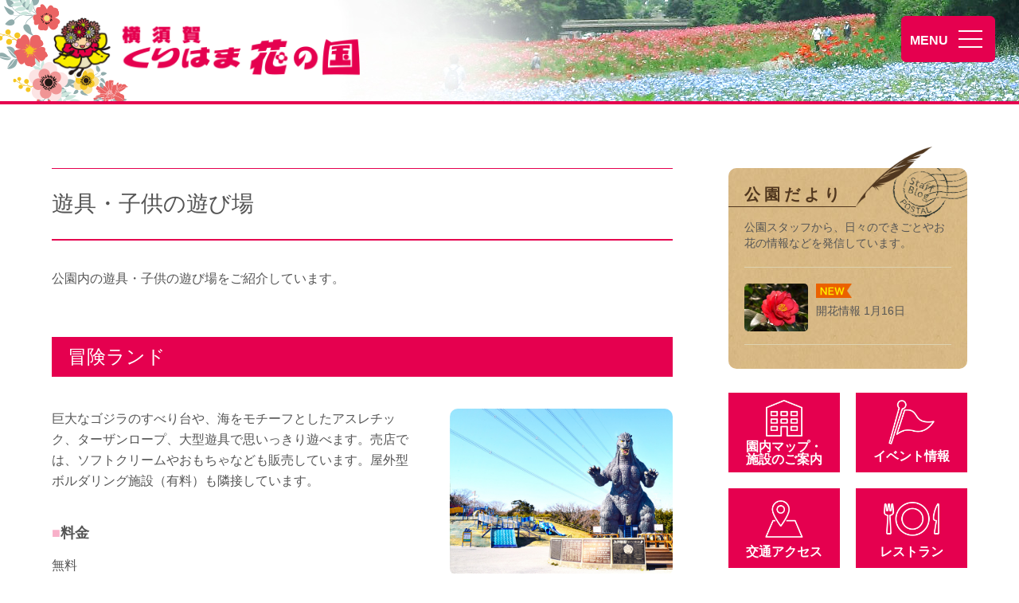

--- FILE ---
content_type: text/html; charset=UTF-8
request_url: https://www.kanagawaparks.com/kurihama/facility/playground.html
body_size: 5657
content:
<!doctype html>
<html id="kurihama">
<head>
<!-- Google tag (gtag.js) -->
<script async src="https://www.googletagmanager.com/gtag/js?id=G-ESJZR77B66"></script>
<script>
window.dataLayer = window.dataLayer || [];
function gtag(){dataLayer.push(arguments);}
gtag('js', new Date());
gtag('config', 'G-ESJZR77B66');
</script>
<meta name="viewport" content="width=device-width">
<meta charset="utf-8">
<meta name="description" content="公園内の遊具・子供の遊び場をご紹介しています。">
<meta name="keywords" content="冒険ランド,くりはまKidsガーデン">
<meta name="format-detection" content="telephone=no"/>
<title>遊具・子供の遊び場｜園内マップ・施設のご案内｜横須賀市 くりはま花の国</title>
<link rel="stylesheet" href="https://www.kanagawaparks.com/parks/rev2/css/reset.css"/>
<link rel="stylesheet" href="https://www.kanagawaparks.com/kurihama/css/pc.css"/>
<link rel="stylesheet" href="https://www.kanagawaparks.com/kurihama/css/site.css"/>
<link rel="shortcut icon" type="image/x-icon" href="https://www.kanagawaparks.com/favicon.ico">
<link rel="icon" href="https://www.kanagawaparks.com/kurihama/files/apple-touch-icon.png"/>
<link rel="apple-touch-icon" href="https://www.kanagawaparks.com/kurihama/files/apple-touch-icon.png"/>
<link rel="apple-touch-icon-precomposed" href="https://www.kanagawaparks.com/kurihama/files/apple-touch-icon.png"/>
<link rel="dns-prefetch" href="https://ajax.googleapis.com/"/>
<meta property="og:title" content="遊具・子供の遊び場｜園内マップ・施設のご案内｜横須賀市 くりはま花の国">
<meta name="twitter:title" content="遊具・子供の遊び場｜園内マップ・施設のご案内｜横須賀市 くりはま花の国">
<meta property="og:type" content="website">
<meta name="twitter:card" content="summary_large_image">
<meta property="og:description" content="公園内の遊具・子供の遊び場をご紹介しています。">
<meta name="twitter:description" content="公園内の遊具・子供の遊び場をご紹介しています。">
<meta property="og:url" content="https://www.kanagawaparks.com/kurihama/facility/playground.html">
<meta name="twitter:url" content="https://www.kanagawaparks.com/kurihama/facility/playground.html">
<meta property="og:image" content="https://www.kanagawaparks.com/kurihama//files/og-image.jpg">
<meta name="twitter:image" content="https://www.kanagawaparks.com/kurihama//files/og-image.jpg">
<meta property="og:site_name" content="横須賀市 くりはま花の国">
<meta property="og:locale" content="ja_JP">
<script src="https://www.kanagawaparks.com/parks/rev2/js/picturefill.min.js"></script>
</head>

<body id="facility" class="playground loading">
<div id="wrapper">
	<header id="header">
		<h1 class="wf"><a href="https://www.kanagawaparks.com/kurihama/"><span class="description">横須賀市</span> <span class="name">くりはま花の国</span></a></h1>
		<div class="btnNav"><a href="javascript:void(0);">MENU</a></div>
		<nav>
			<div class="inner">
				<ul id="hNav">
					<li class="about"><a href="https://www.kanagawaparks.com/kurihama/about.html">公園について</a></li>
					<li class="facility">
						<a href="https://www.kanagawaparks.com/kurihama/facility/">園内マップ・施設のご案内</a>
						<ul>
							<li class="playground"><a href="https://www.kanagawaparks.com/kurihama/facility/playground.html">遊具・子供の遊び場</a></li>
							<li class="flowertrain"><a href="https://www.kanagawaparks.com/kurihama/facility/flowertrain.html">フラワートレイン</a></li>
							<li class="sports"><a href="https://www.kanagawaparks.com/kurihama/facility/sports.html">スポーツ施設</a></li>
							<li class="restaurant"><a href="https://www.kanagawaparks.com/kurihama/facility/restaurant.html">レストラン</a></li>
							<li class="bbq"><a href="https://www.kanagawaparks.com/kurihama/facility/bbq.html">バーベキュー</a></li>
							<li class="shop"><a href="https://www.kanagawaparks.com/kurihama/facility/shop.html">ショップ・売店</a></li>
						</ul>
					</li>
					<li class="volunteer"><a href="https://www.kanagawaparks.com/kurihama/volunteer.html">ボランティア活動</a></li>
					<li class="event"><a href="https://www.kanagawaparks.com/kurihama/event/">イベント情報</a></li>
					<li class="access"><a href="https://www.kanagawaparks.com/kurihama/access.html">交通アクセス</a></li>
					<li class="news"><a href="https://www.kanagawaparks.com/kurihama/news/">お知らせ</a></li>
					<li class="links"><a href="https://www.kanagawaparks.com/kurihama/links.html">リンク</a></li>
				</ul>
				<ul id="bnr">
					<li class="blog"><a href="https://www.kanagawaparks.com/kurihama/blog/">公園だより</a></li>
					<li class="inquiry"><a href="https://www.kanagawaparks.com/kurihama/inquiry.html">お問い合わせ</a></li>
				</ul>
				<div class="search">
				<form role="search" method="get" id="searchform" name="searchform" action="https://www.kanagawaparks.com/kurihama/">
					<input type="text" value="" placeholder="キーワードを入力" name="s" id="s" class="field" /><input type="submit" value="検索" class="btnTxt" id="searchsubmit" disabled/>
				</form>
				</div>
			</div>
		</nav>
	</header>
	<div id="contents" class="wf">
		<article>
			<h1>遊具・子供の遊び場</h1>
			<p class="lead">公園内の遊具・子供の遊び場をご紹介しています。</p>
			<section>
				<h2>冒険ランド</h2>
				<div class="cf">
					<p class="mImg"><img src="/kurihama/files/playground_img01-1_v2.jpg" alt="冒険ランドの写真"/></p>
					<div class="txt">
						<p>巨大なゴジラのすべり台や、海をモチーフとしたアスレチック、ターザンロープ、大型遊具で思いっきり遊べます。売店では、ソフトクリームやおもちゃなども販売しています。屋外型ボルダリング施設（有料）も隣接しています。</p>
						<h3 class="h4">料金</h3>
						<p>無料</p>
					</div>
					<p class="sImg"><img src="/kurihama/files/playground_img01-2.jpg" alt="冒険ランドの写真"/></p>
				</div>
				<div class="note">
					<h4>園内アクセス</h4>
					<ul>
						<li>フラワートレイン停留所「冒険ランド」下車すぐ</li>
						<li>第1駐車場より徒歩約20分</li>
					</ul>
				</div>
				<ul class="notice">
					<li>売店の情報は「<a href="./shop.html">ショップ・売店</a>」をご覧ください。</li>
					<li>遊具の対象年齢は6～12歳です。</li>
					<li>ボルダリングの対象年齢は小学生以上です。</li>
					<li>園内にある滑り台ではお尻に何かを敷いて滑るのはご遠慮ください。（ヒップソリ、ダンボールなど）</li>
				</ul>
			</section>
			<section>
				<h2>くりはまKidsガーデン</h2>
				<div class="cf">
					<p class="mImg"><img src="/kurihama/files/playground_img02-1.jpg" alt="くりはまKidsガーデンの写真"/></p>
					<div class="txt">
						<p>アドベンチャーツリーやみつばちターザン、フラワーネットなど新しいアクティビティでたっぷり遊べます。全長38メートルのロングすべり台もあります。</p>
						<h3 class="h4">営業時間</h3>
						<p>午前9時～午後5時</p>
						<h3 class="h4">料金</h3>
						<p>無料</p>
					</div>
					<p class="sImg"><img src="/kurihama/files/playground_img02-2.jpg" alt="冒険ランドの写真"/></p>
				</div>
				<div class="note">
					<h4>園内アクセス</h4>
					<ul>
						<li>フラワートレイン停留所「ハーブ園入口」下車後、徒歩約5分</li>
						<li>第2駐車場から徒歩約15分</li>
					</ul>
				</div>
				<ul class="notice">
					<li>遊具の対象年齢は6～12歳です。</li>
					<li>ハーブ園エリア内にあるため、ペットを連れてのご利用はできません。</li>
					<li>園内にある滑り台ではお尻に何かを敷いて滑るのはご遠慮ください。（ヒップソリ、ダンボールなど）</li>
				</ul>
			</section>
		</article>
		<aside>
			<div class="blog">
				<h2><span>公園だより</span></h2>
				<p>公園スタッフから、日々のできごとやお花の情報などを発信しています。</p>
				<div class="post"><a href="https://www.kanagawaparks.com/kurihama/blog/" class="cf new"><img src="https://www.kanagawaparks.com/kurihama/files/66b045b35bbac5fcc8751e3ab9390cda-3-330x220.jpg" alt="公園だより最新投稿写真"/>開花情報  1月16日</a></div>
			</div>
			<nav>
				<ul id="sNav">
					<li class="facility"><a href="https://www.kanagawaparks.com/kurihama/facility/">園内マップ・<br>施設のご案内</a></li>
					<li class="event"><a href="https://www.kanagawaparks.com/kurihama/event/">イベント情報</a></li>
					<li class="access"><a href="https://www.kanagawaparks.com/kurihama/access.html">交通アクセス</a></li>
					<li class="restaurant"><a href="https://www.kanagawaparks.com/kurihama/facility/restaurant.html">レストラン</a></li>
					<li class="flowertrain"><a href="https://www.kanagawaparks.com/kurihama/facility/flowertrain.html">フラワートレイン</a></li>
					<li class="shop"><a href="https://www.kanagawaparks.com/kurihama/facility/shop.html">ショップ・売店</a></li>
				</ul>
			</nav>
			<div class="search">
				<h2 class="hd">キーワード検索</h2>
				<form role="search" method="get" id="searchform" name="searchform" action="https://www.kanagawaparks.com/kurihama/">
					<input type="text" value="" placeholder="キーワードを入力" name="s" id="s" class="field" /><input type="submit" value="検索" class="btnTxt" id="searchsubmit" disabled/>
				</form>
			</div>
			<div class="inquiry">
				<h2>お問い合わせ</h2>
				<div class="btn"><a href="https://www.kanagawaparks.com/kurihama/inquiry.html">お問い合わせはこちら</a></div>
				<h3>お電話でのお問い合わせ</h3>
				<p>午前8時30分～午後5時30分</p>
				<p class="tel"><strong>046-833-8282</strong>（管理棟）</p>
				<p>※市外局番の間違いにご注意ください。</p>
			</div>
			<div class="bnr">
				<h2 class="hd">関連サイトバナー</h2>
				<ul>
					<li class="img hnb flowerinfo">
						<a href="/kurihama/flowerinfo.html"><img src="/kurihama/files/side_bnr_flowerinfo.png" alt="公園内のお花情報"/></a>
					</li>
					<li><a href="https://www.instagram.com/kurihama_hananokuni_yokosuka/" target="_blank"><img src="https://www.kanagawaparks.com/kurihama/files/side_bnr_ig.png" alt="くりはま花の国公式Instagram"/></a></li>
					<li><a href="https://www.facebook.com/kurihamahananokuni/" target="_blank"><img src="https://www.kanagawaparks.com/kurihama/files/side_bnr_facebook.gif" alt="くりはま花の国公式Facebookページ"/></a></li>
					<li><a href="https://yokosuka-arena.jp/kurihama/" target="_blank"><img src="https://www.kanagawaparks.com/kurihama/files/side_bnr_swimingpool.gif" alt="くりはま花の国プール施設利用案内"/></a></li>
					<li><a href="http://uokuni-hananokuni.com/" target="_blank"><img src="https://www.kanagawaparks.com/kurihama/files/side_bnr_uokuni.png" alt="和風レストランうおくに"/></a></li>
					<li><a href="https://www.kanagawaparks.com/perry/" target="_blank"><img src="https://www.kanagawaparks.com/kurihama/files/side_bnr_perry.png" alt="ペリー公園"/></a></li>
					<li><a href="https://www.kanagawaparks.com/mikasa/" target="_blank"><img src="https://www.kanagawaparks.com/kurihama/files/side_bnr_mikasa.png" alt="三笠公園"/></a></li>
					<li><a href="https://www.kanagawaparks.com/verny/" target="_blank"><img src="https://www.kanagawaparks.com/kurihama/files/side_bnr_verny.png" alt="ヴェルニー公園"/></a></li>
					<li><a href="https://www.kanagawaparks.com/heiwacyuou/" target="_blank"><img src="https://www.kanagawaparks.com/kurihama/files/side_bnr_heiwacyuou.png" alt="平和中央公園"/></a></li>
					<li><a href="https://www.kanagawaparks.com/umikaze/" target="_blank"><img src="https://www.kanagawaparks.com/kurihama/files/side_bnr_umikaze.png" alt="うみかぜ公園"/></a></li>
					<li><a href="https://www.kanagawaparks.com/umibeturi/" target="_blank"><img src="https://www.kanagawaparks.com/kurihama/files/side_bnr_umibeturi.png" alt="海辺つり公園"/></a></li>
					<li><a href="https://thibaudier-yokosuka.com/" target="_blank"><img src="https://www.kanagawaparks.com/kurihama/files/side_bnr_thibaudier_v2.png" alt="ティボディエ邸"/></a></li>
					<li><a href="https://www.city.yokosuka.kanagawa.jp/" target="_blank"><img src="https://www.kanagawaparks.com/kurihama/files/side_bnr_city-yokosuka.gif" alt="横須賀市"/></a></li>
				</ul>
			</div>
		</aside>
	</div>
	<footer id="footer">
		<div class="pagetop"><a href="#top">ページTOPへ</a></div>
		<div class="wf">
			<dl>
				<dt><span>横須賀市 </span>くりはま花の国</dt>
				<dd>〒239-0832 神奈川県横須賀市神明町1番地<br class="spbr">　TEL：046-833-8282　FAX：046-833-8291<br class="spbr">　※市外局番の間違いにご注意ください。</dd>
				<dd>指定管理者：横須賀花の国・⻄武パートナーズ</dd>
			</dl>
			<small>Copyright<span>&copy;</span> SEIBU Landscape Co.,LTD.<br class="spbr"> All Rights Reserved.</small>
		</div>
	</footer>
</div>
<script src="https://ajax.googleapis.com/ajax/libs/jquery/3.7.1/jquery.min.js"></script>
<script src="https://www.kanagawaparks.com/parks/rev2/js/jquery.easing.1.3.js"></script>
<script src="https://www.kanagawaparks.com/parks/rev2/js/ofi.min.js"></script>
<script src="https://www.kanagawaparks.com/parks/rev2/js/fileSizeGetter.js"></script>
<link rel="stylesheet" href="https://www.kanagawaparks.com/kurihama/css/thickbox.css?ver=20260119130324"/>
<script src="https://www.kanagawaparks.com/parks/rev2/thickbox/thickbox.js"></script>
<script>
var s = document.createElement('script');
s.type = 'text/javascript';
s.src = '/parks/rev2/js/script.js';
document.getElementsByTagName('head')[0].appendChild(s);

$(function(){
	var ts = window.ontouchstart === null ? 'touchstart' : 'mousedown';
	var te = window.ontouchstart === null ? 'touchend' : 'mouseup';
	var sc = 2;
	var csc;
	
	$('.btnMap a:not(.thickbox)').click(function(){
		csc = sc;
		sc = 2;
		var map = $(this).parents('section').find('.map');
		if($('.dragscroll')[0]){
			var mClass = $(this).parents('section').attr('id');
			$('#floMap').addClass(mClass);
			$('#floMap.' + mClass + ' .map.' + mClass).show();
		} else{
			$('body').prepend('<div id="floMap"><div class="btn close"><a href="javascript:void(0);">マップを閉じる</a></div></div>');
			map.clone().prependTo('#floMap');
		}
		var fMapH = map.height() + 4;
		$('#floMap').height(fMapH).css('marginTop', -fMapH / 2 - 40);
		$('body').prepend('<div id="mapBg"></div>');
		$('#floMap').stop().fadeIn(600);
		$(window).on('touchmove.noScroll', function(e){
			e.preventDefault();
		});
		$('#floMap .dragscroll').each(function(){
			mapResize($(this));
		});
	});
	$(document).on(te, '#floMap .close a, #mapBg', function(){
		mapHide();
	});
	function mapHide(){
		$('#mapBg').stop().fadeOut(150, function(){
			$(this).remove();
			if($('.dragscroll')[0]){
				$('#floMap .map').hide();
			} else{
				$('#floMap').remove();
			}
		});
		sc = csc;
		$('#floMap').stop().fadeOut(150);
		$(window).off('.noScroll');
	}
	var curC = $('body').attr('class');
	curC = curC.replace(' loading', '');
	$('.tNav li.' + curC).addClass('on');
});
</script>
<script src="https://www.kanagawaparks.com/parks/rev2/js/common.js"></script>
</body>
</html>


--- FILE ---
content_type: text/css; charset=utf-8
request_url: https://www.kanagawaparks.com/kurihama/css/pc.css
body_size: 16083
content:
@charset "UTF-8";

/* Commons
------------------------------------------------------------------- */
@font-face {
	font-family: "Yu Gothic";
	src: local("Yu Gothic Medium");
	font-weight: 500;
}
@font-face {
	font-family: "Yu Gothic";
	src: local("Yu Gothic bold");
	font-weight: bold;
}
@font-face {
	font-family: "Yu Mincho";
	src: local("Yu Mincho Medium");
	font-weight: normal;
}
@font-face {
	font-family: "Yu Mincho";
	src: local("Yu Mincho bold");
	font-weight: bold;
}

* {
	max-height: 999999px;
}
html {
	font: normal 16px/1.625em "Yu Gothic", YuGothic, "ヒラギノ角ゴ Pro W3", "Hiragino Kaku Gothic Pro", "メイリオ", Meiryo, "ＭＳ Ｐゴシック", "MS PGothic", Osaka, sans-serif;
	color: #555;
}
@media all and (-ms-high-contrast:none) {
	html {
		font-family: "メイリオ", Meiryo, "Yu Gothic", YuGothic, "ヒラギノ角ゴ Pro W3", "Hiragino Kaku Gothic Pro", "ＭＳ Ｐゴシック", "MS PGothic", Osaka, sans-serif;
	}
}
body {
	background: #fff;
	position: relative;
	box-sizing: border-box;
	-webkit-text-size-adjust: none;
	-webkit-overflow-scrolling: touch;
}
h1, h2, h3, h4, h5, h6 {
	margin: 0;
	padding: 0;
	font-weight: normal;
	font-size: 100%;
	line-height: 1;
}
form * {
	font: normal 16px/1.625em "Yu Gothic", YuGothic, "ヒラギノ角ゴ Pro W3", "Hiragino Kaku Gothic Pro", "メイリオ", Meiryo, "ＭＳ Ｐゴシック", "MS PGothic", Osaka, sans-serif;
	outline: none;
}
@media all and (-ms-high-contrast:none) {
	form * {
		font-family: "メイリオ", Meiryo, "Yu Gothic", YuGothic, "ヒラギノ角ゴ Pro W3", "Hiragino Kaku Gothic Pro", "ＭＳ Ｐゴシック", "MS PGothic", Osaka, sans-serif;
	}
}
table {
	font-size: inherit;
	font: 100%;
}
a, a:link,
button {
	text-decoration: none;
	color: #555;
	outline: none;
	-webkit-user-select: none;
	-moz-user-select: none;
	-ms-user-select: none;
	-o-user-select: none;
	user-select: none;
	-webkit-tap-highlight-color: transparent;
}
strong {
	font-weight: bold;
}
img {
	vertical-align: bottom;
}
iframe {
	vertical-align: bottom;
}
.alL {
	text-align: left !important;
}
.alC {
	text-align: center !important;
}
.alR {
	text-align: right !important;
}
.flL {
	float: left;
}
.flR {
	float: right;
}
.clear {
	clear: both;
}
ul:after,
section:after,
.cf:after,
.wf:after,
.img:after,
.search:after,
#contents:after,
#event li:after,
.menu li:after,
dd .wpcf7-form-control-wrap:after,
#bNav:after {
	content: "";
	display: block;
	clear: both;
}
.wf {
	margin: 0 auto;
	width: 1150px;
	position: relative;
}
.hd {
	border: none !important;
	background: none !important;
	margin: 0 !important;
	padding: 0 !important;
	width: 1px !important;
	height: 1px !important;
	display: block;
	position: absolute;
	top: 0;
	left: 0;
	z-index: 0;
	opacity: 0;
	text-indent: 120%;
	overflow: hidden;
	white-space: nowrap;
	font-size: 0 !important;
	line-height: 0 !important;
}
.spbr {
	display: none;
}

.bkt {
	margin-left: -0.25em;
	margin-right: -0.25em;
	display: inline-block !important;
	text-indent: 0 !important;
}
.bktL {
	margin-left: -0.5em;
	display: inline-block !important;
	text-indent: 0 !important;
}
.bktR {
	margin-right: -0.5em;
	display: inline-block !important;
	text-indent: 0 !important;
}

.btn,
.pager li {
	width: 200px;
}
.btn.back {
	margin-top: 60px;
}
.pager li.prev {
	float: left;
}
.pager li.next {
	float: right;
}
.btn a,
.pager a {
	border: 1px solid #f8b6cd;
	background: url(https://www.kanagawaparks.com/kurihama/files/ico_arrow_r.png) right 9px top 50% no-repeat;
	background-size: auto 14px !important;
	padding: 12px 9px 12px 0;
	text-align: center;
	display: block;
	font-size: 14px;
	line-height: 1;
	color: #f8b6cd;
	transform: translate3d(0,0,0);
	transition: all .3s ease-out;
}
.btn.back a,
.pager .prev a {
	background: url(https://www.kanagawaparks.com/kurihama/files/ico_arrow_l.png) 9px 50% no-repeat;
	padding: 12px 0 12px 9px;
}
.btn a:hover,
.pager a:hover {
	background: #f8b6cd url(/parks/rev2/images/ico_arrow_r.png) right 9px top 50% no-repeat;
	color: #fff !important;
	text-decoration: none !important;
}
.btn.back a:hover,
.pager .prev a:hover {
	background: #f8b6cd url(/parks/rev2/images/ico_arrow_l.png) 9px 50% no-repeat;
}

#wrapper {
	min-width: 1200px;
	position: relative;
	overflow: hidden;
}
body.loading #wrapper {
	visibility: hidden;
}

/* Header
------------------------------------------------------------------- */
body:not(#home) #header {
	padding: 43px 0;
}
#header h1,
#header h1 a {
	font-size: 44px;
	line-height: 1;
}
#header a {
	transform: translate3d(0,0,0);
	transition: all .3s ease-out;
}
#header h1 a[href]:hover {
	opacity: .7;
}
#header h1 span {
	display: inline-block;
}
#header h1 .description {
	font-size: 20px;
}
#header .btnNav {
	position: fixed;
	top: 20px;
	right: 30px;
	z-index: 1001;
}
#header .btnNav a {
	border: 1px solid #e5004f;
	border-radius: 6px;
	background: #e5004f url(/parks/rev2/images/header_ico_open.png) right 15px top 50% no-repeat;
	padding: 22px 0 0 10px;
	width: 118px;
	height: 58px;
	display: block;
	box-sizing: border-box;
	font-weight: bold;
	line-height: 1;
	color: #fff;
	transition: none;
}
#header .btnNav a:hover {
	opacity: .7;
}
#header nav {
	background: #fff;
	padding: 120px 75px 80px 70px;
	width: 445px;
	height: 100%;
	position: fixed;
	top: 0;
	right: 0;
	z-index: 1000;
	box-sizing: border-box;
	opacity: 0;
	transform: translate(445px);
	transition: all 0.6s ease;
	overflow-y: auto;
	-webkit-overflow-scrolling: touch;
}
#header nav .inner {
	width: 300px;
}
#header nav #hNav {
	border-top: 1px solid #cacaca;
	margin: 0 0 30px;
}
#header nav #hNav li {
	border-bottom: 1px solid #cacaca;
}
#header nav #hNav li a {
	padding: 16px 6px 16px 36px;
	display: block;
}
#header nav #hNav > li > a {
	background: url(https://www.kanagawaparks.com/kurihama/files/ico_circle_r.png) 6px 50% no-repeat;
	background-size: 22px 22px;
}
#header nav #hNav li ul {
	border-top: 1px solid #cacaca;
	padding: 0 0 0 40px;
}
#header nav #hNav li ul li:last-of-type {
	border: none;
}
#header nav #hNav li ul li a {
	background: url(https://www.kanagawaparks.com/kurihama/files/ico_arrow_r.png) 20px 50% no-repeat;
	background-size: auto 10px;
}
#header nav #hNav li.on > a {
	font-weight: bold;
	color: #e5004f;
	cursor: default;
}
#header nav #hNav > li:not(.on) > a:hover {
	animation: iMoveP .6s ease;
}
@keyframes iMoveP {
	0% {
		background-position: 6px 50%;
	}
	40% {
		background-position: 0 50%;
	}
	100% {
		background-position: 6px 50%;
	}
}
#header nav #hNav li ul li:not(.on) a:hover {
	animation: iMoveC .6s ease;
}
@keyframes iMoveC {
	0% {
		background-position: 20px 50%;
	}
	40% {
		background-position: 14px 50%;
	}
	100% {
		background-position: 20px 50%;
	}
}

#header nav #bnr li + li {
	margin: 20px 0 0;
}
#header nav .blog a {
	background: url(/parks/rev2/images/side_blog_bg_pen.png) right 46px top -10px no-repeat, url(/parks/rev2/images/side_blog_bg_stamp.png) right 5px top 8px no-repeat, url(/parks/rev2/images/side_blog_bg.jpg);
	background-size: auto, 87px auto, auto;
	padding: 30px 0 0 35px;
	height: 50px;
	display: block;
	font-weight: bold;
	font-size: 18px;
	letter-spacing: 5px;
	color: #50371f;
}
#header nav .inquiry a {
	border: 2px solid #d9e7ce;
	padding: 29px 34px;
	display: block;
	font-weight: bold;
	font-size: 18px;
}
#header nav .img a img {
	border: 1px solid #cacaca;
	width: 100%;
	height: auto;
}

.search {
	margin: 30px 0 ;
}
#searchform {
	height: 38px;
	line-height: 1;
}
#searchform input {
	border-radius: 0;
	-webkit-text-size-adjust: none !important;
	-webkit-appearance: none !important;
	-moz-appearance: none !important;
	appearance: none !important;
}
#searchform input[type="text"] {
	border: 1px solid #cacaca;
	padding: 5px 10px;
	width: 198px;
	float: left;
}
#searchform #searchsubmit {
	border: none;
	background: #e5004f;
	padding: 11px 0;
	width: 70px;
	text-align: center;
	display: block;
	float: right;
	line-height: 1;
	color: #fff;
	transform: translate3d(0,0,0);
	transition: all .3s ease-out;
}
#searchform #searchsubmit[disabled] {
	background: #cacaca;
}

#header nav #bnr a:hover,
#searchsubmit:not([disabled]):hover {
	opacity: .7;
	cursor: pointer;
}

#cover {
	background: rgba(0,0,0,.6);
	width: 100%;
	height: 100%;
	display: none;
	position: fixed;
	top: 0;
	left: 0;
	z-index: 999;
}
body.open #cover {
	display: block;
}
body.open #wrapper {
	box-sizing: border-box;
}
@media all and (min-width: 1200px) {
	body.open #wrapper {
		padding: 0 17px 0 0;
	}
}
body.open #header .btnNav {
	right: 47px;
}
body.open #header .btnNav a {
	border: 1px solid #f8b6cd;
	background: #fff url(https://www.kanagawaparks.com/kurihama/files/header_ico_close.png) 50% 50% no-repeat;
	width: 58px;
	text-indent: 120%;
	overflow: hidden;
	white-space: nowrap;
}
body.open #header nav {
	opacity: 1;
	transform: translate(0);
}
body.open #footer .pagetop {
	opacity: 0;
}

/* Footer
------------------------------------------------------------------- */
.pagetop {
	width: 60px;
	height: 60px;
	display: none;
	position: fixed;
	right: 30px;
	bottom: 40px;
	z-index: 999;
	transform: translate3d(0,0,0);
}
.pagetop a {
	border-radius: 50%;
	background: #fed1e1 url(/parks/rev2/images/pagetop_ico.png) 50% 50% no-repeat;
	width: 60px;
	height: 60px;
	display: block;
	overflow: hidden;
	text-indent: 120%;
	white-space: nowrap;
	transform: translate3d(0,0,0);
	transition: all .3s ease-out;
}

#footer {
	margin: 120px 0 0;
	padding: 58px 0 100px;
	clear: both;
}
#footer a {
	transform: translate3d(0,0,0);
	transition: all .3s ease-out;
}
#footer dl {
	margin: 0 0 30px;
	float: left;
}
#footer dt {
	margin: 0 0 20px;
	font-size: 20px;
}
#footer dl.multi dt {
	margin: 0 0 5px;
}
#footer dl.multi dd + dt,
#footer dl.multi dd + dd {
	margin-top: 20px;
}
#footer .sns {
	width: 50px;
	height: 50px;
	float: right;
}
#footer .sns a {
	background-size: contain !important;
	width: 50px;
	height: 50px;
	display: block;
}
#footer .sns a img {
	width: 50px;
	height: 50px;
}

#footer small {
	text-align: right;
	display: block;
	clear: both;
	font-size: 14px;
	line-height: 1;
}
#footer small span {
	font-size: 14px;
	font-family: Arial, Helvetica, "sans-serif";
}

#footer a:hover {
	opacity: .7;
}

/* Contents
------------------------------------------------------------------- */
#contents {
	margin-top: 80px;
}

/* Main */
#contents > article,
#contents #articles {
	width: 780px;
	float: left;
	counter-reset: cnt2 cnt3;
}
#contents article h1,
#contents article .h1 {
	border: 1px solid #e5004f;
	border-width: 1px 0 2px;
	margin: 0 0 35px;
	padding: 30px 0;
	font-size: 28px;
}
#contents article .h1 {
	margin: 0 0 35px !important;
}
#contents article h2,
#contents article .h2 {
	background: #e5004f;
	margin: 60px 0 40px;
	padding: 13px 20px;
	clear: both;
	font-size: 24px;
	color: #fff;
}
#contents article .lead + h2,
#contents article .lImg {
	margin-top: 50px;
}
#contents article .lImg {
	border-radius: 10px;
	display: block;
	overflow: hidden;
}
#contents article .lImg + p {
	margin-top: 30px;
}
#contents article .no {
	position: relative;
}
#contents article h2.no:before,
#contents article .h2.no:before {
	border-radius: 50%;
	background: #fff;
	margin: 0 8px 0 0;
	width: 22px;
	height: 22px;
	text-align: center;
	display: block;
	float: left;
	content: counter(cnt2);
	counter-increment: cnt2;
	font-weight: bold;
	font-size: 18px;
	line-height: 22px;
	color: #e5004f;
}
#contents article h2.no:nth-of-type(n+10):before,
#contents article .h2.no:nth-of-type(n+10):before {
	padding: 0 2px 0 0;
	width: 20px;
	letter-spacing: -2px;
}
#contents article h3,
#contents article .h3 {
	border-left: 10px solid #f8b0c9;
	background: #fcfbeb;
	margin: 40px 0;
	padding: 10px 20px;
	clear: both;
	font-weight: normal;
	font-size: 20px;
	color: #555;
	text-indent: 0;
}
#contents article .h3:before {
	content: "";
}
#contents article h3.no:before,
#contents article .h3.no:before {
	border-radius: 0;
	background: #f8b0c9;
	margin: -10px 10px -10px -30px;
	padding: 10px 0;
	width: 40px;
	height: auto;
	text-align: center;
	display: block;
	float: left;
	content: counter(cnt3);
	counter-increment: cnt3;
	font-weight: normal;
	font-size: 20px;
	line-height: 1;
	color: #fff;
}
#contents article h2.no.al:before,
#contents article .h2.no.al:before {
	padding: 0 !important;
	width: 22px !important;
	letter-spacing: 0 !important;
	content: counter(cnt2, upper-alpha) !important;
}
#contents article h3.no.al:before,
#contents article .h3.no.al:before {
	content: counter(cnt3, upper-alpha) !important;
}
#contents article h4,
#contents article .h4 {
	margin: 0 0 15px 1em;
	text-indent: -1em;
	clear: both;
	font-weight: bold;
	font-size: 18px;
	line-height: 1.4;
	color: #555;
}
#contents article * + h4,
#contents article * + .h4 {
	margin-top: 40px !important;
}
#contents article .h4,
#contents article .h5 {
	border: none;
	background: none;
	padding: 0;
}
#contents article h4:before,
#contents article .h4:before {
	content: "■";
	color: #f8b0c9;
}
#contents article h5,
#contents article .h5 {
	margin: 0 0 10px;
	text-indent: 0;
	clear: both;
	font-weight: bold;
	font-size: 16px;
	color: #555;
}
#contents article * + h5,
#contents article * + .h5 {
	margin-top: 30px !important;
}
#contents article h5:before,
#contents article .h5:before {
	content: "";
}
#contents article .catch strong {
	margin: 0 0 20px;
	display: block;
	font-size: 20px;
	color: #764f1d;
}
#contents article .img,
body:not(#home):not(#event.index) #contents article .img + p:not(.img) {
	margin-top: 40px;
}
#contents article .img img {
	border-radius: 10px;
	height: auto;
	box-sizing: border-box;
}
#contents article .img li,
#contents article .img > img {
	float: left;
}
#contents article .x3 li,
#contents article .x3 > img {
	width: 240px;
	text-align: center;
	line-height: 1.375;
}
#contents article .x3 li img {
	border: 2px solid #fae0e8;
	margin: 0 0 15px;
	width: 100%;
	display: block;
}
#contents article .x3.noframe li img {
	border: none;
}
#contents article .x3 li + li,
#contents article .x3 img + img {
	margin: 0 0 0 30px;
}
#contents article .x3 li:nth-of-type(3n+1),
#contents article .x3 img:nth-of-type(3n+1) {
	margin-left: 0;
	clear: left;
}
#contents article .x3 li:nth-of-type(n+4) {
	margin-top: 30px;
}
#contents article .x3 img:nth-of-type(n+4) {
	margin-top: 20px;
}
#contents article .map {
	border: 2px solid #f8b6cd;
	margin: 50px 0 40px;
	display: block;
	overflow: hidden;
}
#facility #contents article .map {
	border-radius: 15px;
}
#access #contents article .map {
	height: 581px;
}
#contents article ul.list {
	border-top: 1px solid #cacaca;
	margin: 50px 0 0;
	line-height: 22px;
}
#contents article ul.list li {
	border-bottom: 1px solid #cacaca;
	padding: 13px 0;
}
#contents article ul.list li a {
	background: url(https://www.kanagawaparks.com/kurihama/files/ico_circle_r.png) 0 50% no-repeat;
	background-size: 22px 22px;
	padding: 0 0 0 30px;
	display: inline-block;
	color: #555;
}
#contents article div.notice:not(.noframe),
#contents article ul.notice:not(.noframe),
#fishing #contents ul.notice,
#contents article .complain,
#contents article p.note {
	background: #f8f9f1;
	margin: 40px 0 0;
	padding: 25px 30px;
	clear: both;
}
#contents article .complain.img {
	min-height: 135px;
	position: relative;
}
#contents article .complain dt {
	font-weight: bold;
}
#contents article .complain.img dt,
#contents article .complain.img dd {
	width: 515px;
}
#contents article .complain.img img {
	position: absolute;
	top: 25px;
	right: 30px;
}
#contents article ul.note,
#contents article div.note {
	border: 1px solid #fae0e8;
	background: #fff;
	margin: 40px 0 0;
	padding: 25px;
	clear: both;
}
#contents article div.note p + ul {
	margin-top: 8px;
}
#contents article ul.bullet {
	margin: 20px 0 0;
}
#contents article div.note h4:first-of-type,
#contents article div.note .h4:first-of-type {
	margin-top: 0;
}
#contents article div.notice li,
#contents article ul.notice li,
#fishing #contents ul.notice li,
#contents article span.notice,
#contents article .note li,
#contents article ul.bullet li,
#contents article ul.link li,
#contents article .relative li {
	margin: 0 0 0 1em;
	text-indent: -1em;
	line-height: 1.375;
}
#contents article .note ol li,
#contents article ol.note li {
	margin: 0;
	text-indent: 0;
}
#contents article div.notice.noframe li,
#contents article ul.notice.noframe li {
	line-height: 1.625;
}
#contents article td div.notice.noframe li,
#contents article td ul.notice.noframe li {
	line-height: 1.375;
}
#contents article span.notice {
	display: block;
}
#contents article span.notice + br {
	display: none;
}
#contents article div.notice:not(.noframe) li + li,
#contents article ul.notice:not(.noframe) li + li,
#fishing #contents ul.notice li + li,
#contents article .note li + li,
#contents article ul.link li + li,
#contents article .relative li + li {
	margin-top: 8px;
}
#contents article ul.bullet li + li {
	margin-top: 4px;
}
#contents article div.notice li:before,
#contents article ul.notice li:before,
#fishing #contents ul.notice li:before,
#contents article span.notice:before {
	content: "※";
}
#contents article .note ul li:before,
#contents article ul.note li:before,
#contents article ul.bullet li:before,
#contents article ul.link li:before,
#contents article .relative li:before {
	content: "・";
}
#contents article ul.link {
	margin: 20px 0 0;
}
#contents article ul.link.frame {
	border: 1px solid #fae0e8;
	background: #fff;
	margin: 40px 0 0;
	padding: 20px 30px;
	clear: both;
}
#contents article ul.link.frame + p {
	margin-top: 40px;
}
#contents article ol {
	margin-left: 1.3em;
	list-style: decimal;
}
#contents article p + ol {
	margin-top: 20px;
}
#contents article ol li {
	line-height: 1.375;
}
#contents article ul.bullet + p,
#contents article ol + p {
	margin-top: 20px;
}
#contents article .attention {
	color: #ee8600;
}
#contents article table,
#contents article dl.tbl {
	margin: 30px 0 0;
	width: 100%;
	line-height: 1.375;
}
#contents article table + p,
#contents article .tblWrap + p {
	margin-top: 15px;
}
#contents article th,
#contents article td {
	border: 1px solid #cacaca;
	padding: 15px 20px;
}
#contents article th {
	background: #fae0e8;
	text-align: center;
}
#contents article tbody th {
	width: 110px;
}
#contents article thead + tbody th {
	background: #fef9fb;
}
#contents article td {
	background: #fff;
}
#contents article td.file {
	width: 120px;
}
#contents article a {
	color: #e5004f;
}
#contents article a[href]:hover {
	text-decoration: underline;
}
#contents article .tR {
	color: #a40000;
}
#contents article .tG {
	color: #097c25;
}
#contents article .tB {
	color: #0075a9;
}
#news #contents article .txt a,
#event #contents article .txt a,
#blog #contents article .txt a {
	color: #eb6100;
}
#contents article .reserve {
	margin-top: 30px;
	font-weight: bold;
}
#contents article .reserve dt {
	float: left;
	clear: both;
}
#contents article .reserve dt.tel,
#contents article .reserve dt.fax,
#contents article .reserve dt.mail,
#contents article .reserve dt.tel + dd,
#contents article .reserve dt.fax + dd,
#contents article .reserve dt.mail + dd {
	font-size: 24px;
}
#contents article .reserve dt:nth-of-type(n+2),
#contents article .reserve dd:nth-of-type(n+2) {
	margin-top: 20px;
}
#contents article .reserve dt:after {
	content: "：";
}
#contents article ul.menu li {
	border-bottom: 1px solid #cacaca;
	padding: 0 0 40px;
}
#contents article ul.menu li:last-of-type {
	border-bottom: none;
	padding: 0 0 10px;
}
#contents article ul.menu li + li {
	margin: 40px 0 0;
}
#contents article ul.menu li .ttl,
#contents article ul.menu li .contents {
	width: 460px;
	float: right;
	clear: right;
}
#contents article ul.menu li .ttl {
	margin: 0 0 15px;
}
#contents article ul.menu li .ttl:after {
	content: "";
	display: block;
	clear: both;
}
#contents article ul.menu li .ttl span {
	display: block;
	white-space: nowrap;
	font-weight: bold;
	font-size: 18px;
}
#contents article ul.menu li .ttl .name {
	float: left;
}
#contents article ul.menu li .ttl .price {
	float: right;
}
#contents article ul.menu li .img {
	margin: 0 !important;
	width: 280px;
	float: left;	
}
#contents article ul.menu li .img img {
	border-radius: 10px;
	width: 100%;
	height: auto;
}
#contents article ul.menu li.full .img,
#contents article ul.menu li.full .ttl,
#contents article ul.menu li.full .contents {
	width: 100%;
	float: none;
}
#contents article ul.menu li.full .img {
	margin: 0 0 40px !important;
}
#contents article dl.menu {
	margin: -7px 0 0;
}
#contents article dl.menu dt {
	margin: 10px 0 0;
	float: left;
	clear: left;
}
#contents article dl.menu dd {
	border-bottom: 1px solid #cacaca;
	padding: 10px 0;
	text-align: right;
}
#contents article dl.menu.content dt {
	font-weight: bold;
}
#contents article dl.menu.content dd + dt {
	margin: 25px 0 0;
}
#contents article dl.menu.content dd + dt + dd {
	padding-top: 25px;
}
#contents article dl.menu.content dd + dd {
	background: #fff;
	margin-top: -5px;
	padding-top: 0;
	text-align: left;
	clear: left;
	line-height: 1.375;
}
#contents article dl.menu dd:first-of-type {
	border-bottom: 1px solid #cacaca !important;
}
#contents article dl.menu dd:last-of-type {
	border-bottom: none;
}

/* Sub */
#contents aside {
	width: 300px;
	float: right;
}
#contents aside a {
	transform: translate3d(0,0,0);
	transition: all .3s ease-out;
}
#contents aside a:hover {
	opacity: .7;
}

#contents aside .blog {
	border-radius: 10px;
	background: url(/parks/rev2/images/side_blog_bg_stamp.png) right -2px top -9px no-repeat, url(/parks/rev2/images/side_blog_bg.jpg) 0 0 repeat;
	background-size: 96px auto, auto;
	margin: 0 0 30px;
	padding: 23px 20px 30px 20px;
	font-size: 14px;
	line-height: 1.4286;
}
html#nettaikan #contents aside .blog {
	background-position: right -21px top -9px, 0 0;
}
#contents aside .blog h2 {
	background: url(/parks/rev2/images/side_blog_bg_pen_l.png) 100% 100% no-repeat;
	background-size: auto 76px;
	margin: -55px 0 15px -20px;
	padding: 55px 96px 0 0;
	display: inline-block;
}
#contents aside .blog h2 span {
	border-bottom: 1px solid #50371f;
	padding: 0 0 5px 20px;
	min-width: 140px;
	display: inline-block;
	white-space: nowrap;
	font-weight: bold;
	font-size: 20px;
	letter-spacing: 5px;
	color: #50371f;
}
html#nettaikan #contents aside .blog h2 span {
	letter-spacing: 0;
}
#contents aside .blog .post {
	border: 1px solid #ddd2b0;
	border-width: 1px 0;
	margin: 20px 0 0;
}
#contents aside .blog .post a {
	padding: 20px 0;
	display: block;
}
#contents aside .blog .post img {
	border-radius: 5px;
	margin: 0 10px 0 0;
	width: 80px;
	height: 60px;
	float: left;
	object-fit: cover;
}
#contents aside .blog .post .new {
	background: url(/parks/rev2/images/side_blog_ico_new.png) 90px 20px no-repeat;
	background-size: auto 18px;
	margin-bottom: -4px;
	padding-top: 44px;
}
#contents aside .blog .post .new img {
	margin-top: -24px;
}
#contents aside .blog.hover {
	opacity: .7;
	cursor: pointer;
}

#contents aside #sNav {
	margin: -20px 0 0 -20px;
}
#contents aside #sNav li {
	margin: 20px 0 0 20px;
	width: 140px;
	height: 100px;
	float: left;
}
#contents aside #sNav li a {
	background-color: #e5004f !important;
	padding: 72px 0 0;
	width: 140px;
	height: 100px;
	text-align: center;
	display: block;
	box-sizing: border-box;
	font-weight: bold;
	line-height: 1;
	color: #fff;
}
#contents aside #sNav li.about a,
html#sayamapark #contents aside #sNav li.parks a {
	background: url(/parks/rev2/images/side_ico_about.png) 50% 12px no-repeat;
	background-size: auto 52px;
}
html#nettaikan #contents aside #sNav li.about a {
	background: url(/nettaikan/files/side_ico_about.png) 50% 9px no-repeat;
	background-size: auto 49px;
	padding-top: 62px;
}
html#wako-jurin #contents aside #sNav li.about a {
	background-position: 50% 6px;
	padding-top: 62px;
}
#contents aside #sNav li.facility a {
	background: url(/parks/rev2/images/side_ico_facility.png) 50% 15px no-repeat;
	background-size: auto 46px;
}
html#misato-yoshikawa #contents aside #sNav li.facility a,
html#shinsugita #contents aside #sNav li.facility a,
html#hinodegawa #contents aside #sNav li.facility a,
html#okamura #contents aside #sNav li.facility a,
html#hinochuo #contents aside #sNav li.facility a,
html#wako-jurin #contents aside #sNav li.facility a {
	background: url(/parks/rev2/images/side_ico_facility2.png) 50% 18px no-repeat;
	background-size: auto 42px;
	background-position: 50% 12px;
	padding-top: 60px;
}
html#mt_america #contents aside #sNav li.facility a,
html#makuhari #contents aside #sNav li.facility a,
html#kurihama #contents aside #sNav li.facility a,
html#perry #contents aside #sNav li.facility a,
html#verny #contents aside #sNav li.facility a,
html#mikasa #contents aside #sNav li.facility a,
html#heiwacyuou #contents aside #sNav li.facility a,
html#umibeturi #contents aside #sNav li.facility a,
html#umikaze #contents aside #sNav li.facility a,
html#yokoyama #contents aside #sNav li.facility a,
html#dohogawa #contents aside #sNav li.facility a,
html#asamizo #contents aside #sNav li.facility a,
html#sagamidai #contents aside #sNav li.facility a,
html#sagamionochuo #contents aside #sNav li.facility a,
html#kanai #contents aside #sNav li.facility a {
	background-position: 50% 9px;
	padding-top: 60px;
}
#contents aside #sNav li.access a {
	background: url(/parks/rev2/images/side_ico_access.png) 50% 15px no-repeat;
	background-size: auto 47px;
}
#contents aside #sNav li.formalities a,
html#makuhari #contents aside #sNav li.formalities a {
	background: url(/parks/rev2/images/side_ico_formalities.png) 50% 11px no-repeat;
	background-size: auto 43px;
}
html:not(#makuhari):not(#shinsugita):not(#hinodegawa):not(#okamura):not(#hinochuo):not(#yokoyama):not(#dohogawa):not(#asamizo):not(#sagamidai):not(#sagamionochuo):not(#kanai):not(#sayamapark) #contents aside #sNav li.formalities a {
	padding-top: 60px;
}
html#makuhari #contents aside #sNav li.formalities a,
html#shinsugita #contents aside #sNav li.formalities a,
html#hinodegawa #contents aside #sNav li.formalities a,
html#okamura #contents aside #sNav li.formalities a,
html#hinochuo #contents aside #sNav li.formalities a,
html#yokoyama #contents aside #sNav li.formalities a,
html#dohogawa #contents aside #sNav li.formalities a,
html#asamizo #contents aside #sNav li.formalities a,
html#sagamidai #contents aside #sNav li.formalities a,
html#sagamionochuo #contents aside #sNav li.formalities a,
html#kanai #contents aside #sNav li.formalities a,
html#sayamapark #contents aside #sNav li.formalities a {
	background-position: 50% 16px;
}
#contents aside #sNav li.f_formalities a {
	background: url(/parks/rev2/images/side_ico_formalities.png) 50% 16px no-repeat;
	background-size: auto 43px;
}
#contents aside #sNav li.faq a {
	background: url(/parks/rev2/images/side_ico_faq.png) 50% 13px no-repeat;
	background-size: auto 49px;
}
#contents aside #sNav li.news a {
	background: url(/parks/rev2/images/side_ico_news.png) 50% 17px no-repeat;
	background-size: auto 43px;
}
#contents aside #sNav li.event a {
	background: url(/parks/rev2/images/side_ico_event.png) 50% 9px no-repeat;
	background-size: auto 56px;
}
#contents aside #sNav li.shop a {
	background: url(/parks/rev2/images/side_ico_shop.png) 50% 18px no-repeat;
	background-size: auto 40px;
}
html#yatsuhigata #contents aside #sNav li.chidoriya a,
html#kurihama #contents aside #sNav li.shop a {
	background: url(/parks/rev2/images/side_ico_shop2.png) 50% 18px no-repeat;
	background-size: auto 40px;
}
#contents aside #sNav li.menu a,
#contents aside #sNav li.restaurant a {
	background: url(/parks/rev2/images/side_ico_menu.png) 50% 17px no-repeat;
	background-size: auto 43px;
}
#contents aside #sNav li.reservation a {
	background: url(/parks/rev2/images/side_ico_reservation.png) 50% 16px no-repeat;
	background-size: auto 43px;
}
#contents aside #sNav li.school-program a {
	background: url(/parks/rev2/images/side_ico_schoolprogram.png) 50% 10px no-repeat;
	background-size: auto 56px;
	letter-spacing: -2px;
}
#contents aside #sNav li.availability a {
	background: url(/parks/rev2/images/side_ico_availability.png) 50% 16px no-repeat;
	background-size: auto 43px;
}
html#sayamapark #contents aside #sNav li.application a {
	background: url(/parks/rev2/images/side_ico_application.png) 50% 14px no-repeat;
	background-size: auto 44px;
	padding-top: 60px;
}
#contents aside #sNav li.group-usage a {
	background: url(/parks/rev2/images/side_ico_group.png) 50% 19px no-repeat;
	background-size: auto 39px;
}
html#mizunomori #contents aside #sNav li.group-usage a {
	background-position: 50% 12px;
	padding-top: 60px;
}
#contents aside #sNav li.volunteer a {
	background: url(/parks/rev2/images/side_ico_volunteer.png) 50% 20px no-repeat;
	background-size: auto 41px;
}

#contents aside .inquiry {
	border: 2px solid #d9e7ce;
	border-radius: 10px;
	background: #fff;
	padding: 25px 20px 20px;
}
#contents aside .inquiry h2 {
	margin: 0 0 25px;
	font-weight: bold;
	font-size: 20px;
}
#contents aside .inquiry .btn {
	margin: 0 0 20px;
	width: 100%;
}
#contents aside .inquiry .btn a {
	border-color: #ee8600;
	background-color: #ee8600;
	background-image: url(/parks/rev2/images/ico_arrow_r.png);
	color: #fff;
}
#contents aside .inquiry p {
	margin: 3px 0 0;
	font-size: 14px;
}
#contents aside .inquiry p:not(.tel) {
	margin: 6px 0 13px;
	line-height: 1.4286;
}
#contents aside .inquiry .tel {
	margin: 10px 0 0;
}
#contents aside .inquiry .tel strong {
	padding: 0 15px 0 0;
	font-weight: normal;
	font-size: 24px;
}

#contents aside .bnr {
	margin: 40px 0 0;
	font-size: 10px;
	line-height: 1;
}
#contents aside .bnr > ul > li + li {
	margin: 30px 0 0;
}
#contents aside .bnr > ul > li > a {
	border: 1px solid #cacaca;
	display: block;
	overflow: hidden;
}
#contents aside .bnr > ul > li > a > img {
	width: 100%;
	height: auto;
}
li.txt > a {
	border: 2px solid #d9e7ce;
	background-color: #fff !important;
	padding: 29px 0 0 70px;
	height: 47px;
	display: block;
	font-weight: bold;
	font-size: 18px;
	line-height: 1;
	color: #555;
}
li.txt.availability > a {
	background: url(/parks/rev2/images/bnr_ico_availability.png) 16px 50% no-repeat;
	background-size: auto 44px;
}
li.txt.download > a {
	background: url(/parks/rev2/images/bnr_ico_download.png) 16px 50% no-repeat;
	background-size: auto 43px;
}



/* Home
------------------------------------------------------------------- */
#home #contents article > section + section {
	margin-top: 60px;
}

/* Image */
#home #image {
	overflow: hidden;
	position: absolute;
}
#home #image.fade picture {
	display: block;
	position: absolute;
	overflow: hidden;
	opacity: 0;
}
#home #image.fade.ready picture {
	transform: translate3d(0,0,0);
	transition: all 1.5s ease-out;
}
#home #image.fade picture.active {
	opacity: 1;
}

#home #image.slide {
	height: 600px;
	position: relative;
}
#home #image.slide .container {
	border-bottom: 1px solid #e5004f;
	margin-left: calc(50% - 465px);
	padding: 20px 0;
	height: 450px;
	opacity: 0;
}
#home #image.slide .bx-wrapper {
	margin-left: -1500px;
	max-width: none !important;
	width: 3000px;
	position: absolute;
	left: 50%;
}
#home #image.slide .bx-viewport {
	height: auto !important;
}
#home #image.slide .bx-wrapper .bx-pager {
	margin: 0 auto;
	padding: 10px 0 0;
}
#home #image.slide .bx-wrapper .bx-prev,
#home #image.slide .bx-wrapper .bx-next {
	margin: 0 0 0 -115px;
	left: 50%;
}
#home #image.slide .bx-wrapper .bx-next {
	margin: 0 0 0 85px;
}

/* Pickup */
#home #pickup {
	padding: 40px 0;
}
#home #pickup li {
	width: 265px;
	float: left;
	line-height: 1.375;
}
#home #pickup li a {
	display: block;
}
#home #pickup li span {
	border-radius: 10px;
	margin: 0 0 15px;
	width: 265px;
	height: 198px;
	display: block;
	overflow: hidden;
}
#home #pickup li img {
	width: 100%;
	height: auto;
	transition: all 0.4s ease-in-out;
}
#home #pickup li a:hover img {
	transform: scale(1.10,1.10);
}
.bx-wrapper {
	margin: 0 auto;
	position: relative;
}
.bx-wrapper .bx-controls a {
	display: block;
	transform: translate3d(0,0,0);
	transition: all .3s ease-out;
}
.bx-wrapper .bx-controls a:hover {
	opacity: .7;
}
.bx-wrapper .bx-controls-direction a {
	background-size: contain;
	width: 30px;
	height: 30px;
	position: absolute;
	bottom: -10px;
	text-indent: 120%;
	overflow: hidden;
	white-space: nowrap;
}
.bx-wrapper .bx-prev {
	background: url(https://www.kanagawaparks.com/kurihama/files/ico_circle_l.png) 0 0 no-repeat;
	left: 60px;
}
.bx-wrapper .bx-next {
	background: url(https://www.kanagawaparks.com/kurihama/files/ico_circle_r.png) 0 0 no-repeat;
	right: 60px;
}
.bx-wrapper .bx-pager {
	padding: 30px 0 0;
	text-align: center;
}
.bx-wrapper .bx-pager-item {
	vertical-align: bottom;
	display: inline-block;
	font-size: 0;
	line-height: 0;
}
.bx-wrapper .bx-pager.bx-default-pager a {
	border: 1px solid #e5004f;
	border-radius: 100%;
	margin: 0 8px;
	width: 10px;
	height: 10px;
	text-indent: 120%;
	overflow: hidden;
	white-space: nowrap;
}
.bx-wrapper .bx-pager.bx-default-pager a:hover,
.bx-wrapper .bx-pager.bx-default-pager a:focus,
.bx-wrapper .bx-pager.bx-default-pager a.active {
	background: #e5004f;
}
.bx-wrapper .bx-pager.bx-default-pager a.active {
	background: #e5004f;
}

#home #contents {
	margin-top: 60px;
}

/* Parks */
#home #parks {
	border-radius: 20px;
	border: 3px solid #ccc;
	padding: 154px 0 0;
	box-sizing: border-box;
}
#home #parks ul {
	padding: 0 17px 37px;
}
#home #parks ul li {
	border: 2px solid #ccc;
	width: 206px;
	float: left;
}
#home #parks ul li + li {
	margin: 0 0 0 15px;
}
#home #parks ul li a {
	background: #fff;
	padding: 10px 0;
	text-align: center;
	display: block;
	font-weight: bold;
	letter-spacing: 1.5px;
	transition: all .3s ease-out;
}
#home #parks ul li a:hover {
	background: none;
}

/* News */
#home #news h2,
#home #event h2 {
	margin: 0 0 20px;
	font-weight: bold;
	font-size: 24px;
	color: #e5004f;
}
#home #news h2 {
	background: url(https://www.kanagawaparks.com/kurihama/files/home_news_ico_sttl.png) no-repeat;
	background-size: 60px auto;
	padding: 10px 0 0 67px;
	height: 33px;
}
#contents article dl.newsList,
#contents article ul.eventList,
#home article .notfound {
	border-top: 1px solid #cacaca;
	margin: 0 0 30px;
}
section#news dt,
#home article .notfound {
	padding: 16px 0 14px;
}
#news #contents article dt,
#contents article .notfound {
	padding: 24px 0 20px;
}
#contents article dl.newsList dt {
	clear: both;
}
#contents article dl.newsList dt a {
	color: #555;
}
#contents article dl.newsList dd {
	border-bottom: 1px solid #cacaca;
	padding: 0 0 18px;
	text-align: right;
	font-size: 14px;
	line-height: 1;
}
#contents article dl.newsList dd.cat {
	border: 0;
	margin: -4px 0 0;
	padding: 4px 0 2px !important;
	width: 125px;
	text-align: center;
	float: left;
}
#news #contents article dd {
	padding: 0 0 24px;
}
#home #news .btn,
#parks #news .btn,
#home #event .btn {
	float: right;
}

/* Event */
#home #event h2 {
	background: url(https://www.kanagawaparks.com/kurihama/files/home_event_ico_sttl.png) no-repeat;
	background-size: 58px auto;
	padding: 16px 0 0 67px;
	height: 40px;
}
#contents article ul.eventList > li {
	border-bottom: 1px solid #cacaca;
	margin: 40px 0 0;
	min-height: 235px;
	position: relative;
	transform: translate3d(0,0,0);
	transition: all .3s ease-out;
}
#contents article ul.eventList > li.hover {
	opacity: .7;
	cursor: pointer;
}
#contents article ul.eventList .pickup {
	background: url(/parks/rev2/images/event_ico_pickup.png) 100% 0 no-repeat;
	background-size: auto 24px;
	padding: 5px 3px 0 0;
	width: 75px;
	height: 19px;
	text-align: center;
	position: absolute;
	top: 10px;
	left: 0;
	z-index: 10;
	font-weight: bold;
	font-size: 14px;
	line-height: 1;
	color: #fff;
}
#contents article ul.eventList .park {
	border-radius: 0 0 10px 10px;
	padding: 3px 0;
	width: 260px;
	text-align: center;
	position: absolute;
	top: 175px;
	left: 0;
	z-index: 10;
	font-size: 14px;
	line-height: 1;
}
#contents article ul.eventList h2,
#contents article ul.eventList h3,
#contents article ul.eventList .txt,
#contents article ul.eventList .date,
#contents article ul.eventList .cat {
	width: 490px;
	float: right;
}
#contents article ul.eventList .img {
	margin: 0;
	width: 260px;
	height: 195px;
	float: left;
}
#contents article ul.eventList .img img {
	width: 260px;
	height: 195px;
	object-fit: cover;
}
#contents article ul.eventList .txt,
#contents article ul.eventList .date,
#contents article ul.eventList .cat {
	clear: right;
}
#contents article ul.eventList h2,
#contents article ul.eventList h3 {
	border: none;
	background: none;
	margin: 0 0 10px;
	padding: 0;
	font-weight: bold;
	font-size: 20px;
	line-height: 1.5;
}
#contents article ul.eventList h2 a,
#contents article ul.eventList h3 a {
	color: #555;
}
#contents article ul.eventList h2 a:hover,
#contents article ul.eventList h3 a:hover {
	text-decoration: none;
}
#contents article ul.eventList .date {
	margin: 15px 0;
	font-weight: bold;
	line-height: 1;
}
#event .cat {
	border-top: 1px solid #cacaca;
	padding: 10px 0;
	height: 20px;
	font-size: 14px;
	line-height: 1;
	color: #fff;
}
#event .cat li {
	margin: 0;
	height: 20px;
	float: left;
}
#event .cat li + li {
	margin: 0 0 0 10px;
}
#event:not(.detail) .cat li + li {
	background: url(/parks/rev2/images/event_cat_separator.gif) 0 50% no-repeat;
	padding: 0 0 0 12px;
}
#event .cat span {
	padding: 3px 0 0;
	width: 77px;
	height: 17px;
	text-align: center;
	display: block;
	font-weight: normal !important;
}
#event .cat .status span {
	background: url(/parks/rev2/images/event_cat_status.png) 0 0 no-repeat;
	width: 82px;
}
#event .cat .specific span {
	background: url(/parks/rev2/images/event_cat_specific.png) 0 0 no-repeat;
	width: 88px;
}
#event .cat li:not(.status):not(.specific) span {
	border-radius: 10px;
}
#event .cat .charge span {
	background: #fa9a83;
}
#event .cat .free span {
	background: #eb85b2;
}
#event .cat .reserve span {
	background: #5987c0;
}
#event .cat .rainorshine span {
	background: #68ccd0;
}
#event .cat .rainout span {
	background: #63afc8;
}



/* Parks
------------------------------------------------------------------- */
body#parks #contents article .tNav li {
	border-color: #cacaca !important;
}
body#parks #contents article .tNav.tabT li {
	padding: 4px 0 0;
}
body#parks #contents article .tNav.tabB li {
	padding: 0 0 4px;
}
body#parks #contents article .tNav li a {
	border: none !important;
	background: #fff;
	font-weight: normal;
	color: #555;
}
body#parks #contents article .tNav.tabT li a {
	padding-top: 18px;
}
body#parks #contents article .tNav.tabB li a {
	padding-top: 19px;
}
body#parks #contents article .tNav li:not(.on) a:hover {
	background: none;
}
body#parks #contents article header {
	border-radius: 10px;
	padding: 30px 40px;
	overflow: hidden;
}
body#parks #contents article header picture {
	margin: -30px -40px 0;
	display: block;
}
body#parks #contents article header h1 {
	border: none;
	margin: 30px 0 12px;
	padding: 0;
	font-weight: bold;
	font-size: 24px;
}
body#parks #contents article header p {
	text-align: justify;
}



/* Facility
------------------------------------------------------------------- */
#contents article .tNav.tabT {
	border-bottom: 1px solid #cacaca;
	margin: 55px 0 40px;
}
#contents article .tNav.tabB {
	border-top: 1px solid #cacaca;
	margin: 40px 0 0;
}
#contents article .tNav.tabT + * {
	margin-top: 0;
}
#contents article .tNav li {
	border: 1px solid #cacaca;
	width: 175px;
	text-align: center;
	float: left;
	line-height: 1;
}
#contents article .tNav.tabT li {
	margin-bottom: -1px;
}
#contents article .tNav.tabB li {
	margin-top: -1px;
}
#contents article .tNav li + li {
	margin-left: 5px;
}
#contents article .tNav li a {
	padding: 18px 0 0;
	height: 52px;
	display: block;
	box-sizing: border-box;
}
#contents article .tNav.tabT li.on {
	border-bottom: none;
}
#contents article .tNav.tabB li.on {
	border-top: none;
}
#contents article .tNav li.on a {
	height: 53px;
	color: #555;
	cursor: default;
}
#contents article .tNav.tabT li.on a {
	border-top: 4px solid #e5004f;
	padding-top: 14px;
}
#contents article .tNav.tabB li.on a {
	border-bottom: 4px solid #e5004f;
	padding-top: 19px;
}
#contents article .tNav li:not(.on) a {
	font-weight: bold;
	color: #e5004f;
	transform: translate3d(0,0,0);
	transition: all .3s ease-out;
}
#contents article .tNav li a:hover {
	text-decoration: none;
}
#contents article .tNav li:not(.on) a[href]:hover {
	background: #e5004f;
	color: #fff;
}

#facility #contents article header {
	border-radius: 10px;
	overflow: hidden;
}
#facility #contents article header .title {
	background: #e5004f;
	padding: 30px 40px;
	color: #fff;
}
#facility #contents article header .title h1 {
	border: none;
	border-right: 1px solid #fff;
	margin: 0 30px 0 0 !important;
	padding: 0 30px 0 0;
	min-height: 48px;
	float: left;
	font-weight: bold;
	font-size: 24px;
	line-height: 1;
}
#facility #contents article header .title h1 span {
	margin: 8px 0 0;
	display: block;
	font-size: 16px;
	letter-spacing: 0;
}

#contents article #facility .map,
#facility #contents article .map,
#flowerinfo #contents article .map {
	border-radius: 15px;
	margin: 40px 0;
}
#contents article .cf .txt {
	width: 460px;
	float: left;
}
#contents article .cf .mImg,
#contents article .cf .sImg {
	width: 280px;
	float: right;
	clear: right;
}
#contents article .cf .sImg,
#contents article .cf .sImg img + img {
	margin: 30px 0 0;
}
#contents article .cf .mImg img,
#contents article .cf .sImg img {
	border-radius: 10px;
	width: 100%;
	height: auto;
}
#contents article .btnMap {
	margin: 30px 0 0;
	text-align: right;
	clear: both;
	line-height: 22px;
}
#contents article .btnMap a,
#contents article .policy a {
	background: url(https://www.kanagawaparks.com/kurihama/files/ico_circle_r_l.png) 100% 50% no-repeat;
	background-size: 22px 22px;
	padding: 0 30px 0 0;
	display: inline-block;
	color: #555;
	text-decoration: none;
}
#contents article .btnMap a:hover,
#contents article .policy a:hover {
	text-decoration: underline;
}
#contents article .box {
	border: 2px solid #f8b6cd;
	background: #ffffeb;
	margin: 40px 0 0;
	padding: 32px 38px 38px;
}
#contents article .box h3:not(.h4):not(.h5),
html#verny #contents article .box h4:not(.h5),
#contents article .box .h3,
#contents article .box .h4 {
	border: none;
	border-bottom: 1px solid #f8b6cd;
	background: url(https://www.kanagawaparks.com/kurihama/files/facility_ico_box.png) 0 0 no-repeat;
	background-size: auto 30px;
	margin: 0 0 30px;
	padding: 5px 0 20px 30px;
	text-indent: 0;
	font-weight: bold;
	font-size: 20px;
	line-height: 1;
	color: #764f1d;
}
#contents article .box h3:not(.h4):not(.h5):nth-of-type(n+2),
html#verny #contents article .box h4:not(.h5):nth-of-type(n+2),
#contents article .box .h3:nth-of-type(n+2),
#contents article .box .h4:nth-of-type(n+2) {
	margin-top: 35px;
}
#contents article .box h3:not(.h4):not(.h5):before,
html#verny #contents article .box h4:not(.h5):before,
#contents article .box .h3:before,
#contents article .box .h4:before {
	content: "";
}
#contents article .box .img {
	margin: 0;
	width: 260px;
	float: left;
}
#contents article .box .img img {
	width: 100%;
}
#contents article .box .txt {
	margin: 0 !important;
	width: 410px;
	float: right;
}
#floMap {
	margin: -217px 0 0 -390px;
	height: 514px;
	display: none;
	position: fixed;
	top: 50%;
	left: 50%;
	z-index: 2001;
}
#floMap .btn.close {
	margin: 30px auto 0;
	width: 260px;
}
#floMap .btn.close a {
	background: #fff;
}
#floMap .btn.close a:hover {
	background: #f8b6cd;
	color: #f8b6cd;
}
#floMap .map {
	border: 2px solid #f8b6cd;
	border-radius: 15px;
	display: block;
	clear: both;
	overflow: hidden;
}
#mapBg {
	background: rgba(0,0,0,.6);
	width: 100%;
	height: 100%;
	position: fixed;
	top: 0;
	left: 0;
	z-index: 2000;
}



/* Activity
------------------------------------------------------------------- */
#activity #contents article .cf .img {
	margin: 0;
	width: 180px;
	float: left;
}
#activity #contents article .cf .img img {
	border-radius: 10px;
	width: 100%;
	height: auto;
}
#activity #contents article .cf .txt {
	width: 560px;
	float: right;
}
#activity #contents article .cf .txt span {
	margin: 12px 0 0;
	display: block;
}



/* Faq
------------------------------------------------------------------- */
#faq #contents article h2 {
	background: #fcfbeb;
	margin-bottom: 30px;
	padding: 7px 15px 7px 50px;
	position: relative;
	font-size: 20px;
	line-height: 1.3;
	color: #555;
}
#faq #contents article h2:nth-of-type(n+2) {
	margin-top: 30px;
}
#faq #contents article h2:before {
	background: #f8b0c9;
	padding: 10px 0 0;
	width: 40px;
	height: 100%;
	min-height: 40px;
	text-align: center;
	position: absolute;
	top: 0;
	left: 0;
	box-sizing: border-box;
	content: "Q";
	line-height: 1;
	color: #fff;
}



/* Access
------------------------------------------------------------------- */
#contents article #access .map,
#access #contents article .map {
	width: 776px;
	height: 583px;
}
#contents article #access .map iframe,
#access #contents article .map iframe {
	width: 776px;
	height: 100%;
}
#contents article #access .map + .btnMap,
#access #contents article .map + .btnMap {
	margin-top: -10px;
}
#contents article #access tbody th,
#access #contents article tbody th {
	width: 50%;
}
#contents article #access td,
#access #contents article td {
	text-align: center;
}



/* Links
------------------------------------------------------------------- */
#links #contents article h2 + .list {
	margin-top: 0;
}
#links #contents article #managed,
#nf #contents article section {
	border: 2px solid #f8b6cd;
	border-radius: 15px;
	background: #ffffeb;
	margin: 60px 0 0;
	padding: 38px;
}
#links #contents article #managed h2 {
	background: none;
	margin-top: 0;
	padding: 0;
	font-weight: bold;
	font-size: 20px;
	line-height: 1;
	color: #e5004f;
}
#links #contents article #managed h3 {
	border: none;
	border-bottom: 1px solid #f8b6cd;
	background: none;
	margin: 0 0 15px;
	padding: 0 0 8px;
	font-weight: bold;
	font-size: 18px;
	line-height: 1;
}
#links #contents article #managed h3:nth-of-type(n+2) {
	margin-top: 35px;
}
#links #contents article #managed li {
	margin: 4px 0 0;
}
#links #contents article #managed li a {
	color: #e5004f;
}



/* News
------------------------------------------------------------------- */
#news #contents article .lead,
#event #contents article .lead {
	margin: 0 0 50px;
}
#news.detail #contents article h1 {
	border: none;
	border-bottom: 1px solid #f8b6cd;
	margin: 55px 0 40px;
	padding: 0 0 25px;
	font-weight: bold;
	font-size: 20px;
	line-height: 1.5;
}
#news.detail #contents article .date {
	text-align: right;
	font-size: 14px;
	line-height: 1;
}



/* Event
------------------------------------------------------------------- */
#event.detail #contents article header {
	margin: 55px 0 40px;
}
#event.detail #contents article h1 {
	border: none;
	margin: 0 0 25px !important;
	padding: 0;
	font-weight: bold;
	font-size: 20px;
	line-height: 1.5;
}
#event.detail #contents article .cat {
	border-color: #f8b6cd;
	padding: 30px 0 0;
}
#event.detail #contents article .cat ul {
	float: right;
}
#event.detail #contents article .main {
	border-radius: 10px;
	background: #f0ece2;
	margin: 0 0 30px;
	padding: 30px 0;
	width: 100%;
	text-align: center;
}
#event.detail #contents article .img img {
	width: 640px;
	height: auto;
	float: none;
}
#event.detail #contents article .data {
	margin: 30px auto 0;
}
#event.detail #contents article .data dl {
	border-top: 1px solid #f8b6cd;
}
#event.detail #contents article .data dt {
	padding: 10px 0 0 20px;
	width: 90px;
	float: left;
	clear: left;
	white-space: nowrap;
}
#event.detail #contents article .data dd {
	border-bottom: 1px solid #f8b6cd;
	padding: 10px 10px 10px 110px;
}
#event.detail #contents article .notice {
	margin: 40px 0 0;
	line-height: 1.857;
	color: #ee8600;
}
#event.detail #contents article .notice h3 {
	border: none;
	background: none;
	margin: 0 0 7px;
	padding: 0;
	font-weight: bold;
	font-size: 16px;
	color: #ee8600;
}
#event.detail #contents article .notice p {
	margin: 0;
}



/* Blog
------------------------------------------------------------------- */
#blog #contents #articles header {
	background: url(/parks/rev2/images/blog_ttl_bg.jpg) 0 0 no-repeat;
	height: 200px;
	position: relative;
}
#blog #contents #articles header h1 {
	width: 621px;
	position: absolute;
	bottom: 114px;
	left: 41px;
	font-weight: bold;
	font-size: 28px;
	line-height: 1;
	color: #50371f;
}
#blog #contents #articles header h1 a {
	color: #50371f;
}
#blog #contents #articles header p {
	position: absolute;
	top: 117px;
	left: 41px;
}
#blog #contents #articles article,
#fishing #contents #articles article {
	border: 2px solid #ebe4d0;
	border-radius: 10px;
	background: #fff;
	margin: 40px 0 0;
	padding: 45px 38px;
	line-height: 1.875;
}
#blog #contents #articles article h2,
#fishing #contents #articles article h2 {
	border-bottom: 2px solid #ddd2b0;
	background: none;
	margin: 0 0 40px;
	padding: 0 0 23px;
	font-weight: bold;
	font-size: 20px;
	line-height: 1.5;
	color: #50371f;
}
#blog #contents #articles article h3 {
	border-color: #50371f;
	background: #ebe4d0;
	color: #000;
}
#blog #contents #articles article h3,
.detail #contents article h3 {
	margin: 40px 0 30px;
}
#blog #contents #articles article p,
#fishing #contents #articles article p,
.detail #contents article p {
	margin: 30px auto 0;
}
#blog #contents #articles article .txt,
#fishing #contents #articles article .txt,
.detail #contents article .txt {
	margin: 30px auto 0;
	line-height: 1.875;
}
#blog #contents #articles article .img,
#fishing #contents #articles article .img,
.detail #contents article .img {
	width: 640px;
}
#blog #contents #articles article .img img,
#fishing #contents #articles article .img img,
.detail #contents article .img img {
	border-radius: 10px;
	width: 100%;
	height: auto;
}
#blog #contents #articles article iframe {
	margin: 30px 30px 0 !important;
	width: 640px;
	height: 360px;
}
#blog #contents #articles article h3 + iframe {
	margin-top: 0 !important;
}
#blog #contents #articles #bNav,
#fishing #contents #articles #bNav {
	border-radius: 10px;
	background: #f5f1e7;
	margin: 40px 0 0;
	padding: 20px 30px;
}
#blog #contents #articles #bNav .selectWrap,
#fishing #contents #articles #bNav .selectWrap {
	background: #fff;
	width: 340px;
	float: left;
	position: relative;
}
#blog #contents #articles #bNav .selectWrap + .selectWrap {
	margin: 0 0 0 40px;
}
#blog #contents #articles #bNav .selectWrap::before,
#fishing #contents #articles #bNav .selectWrap::before {
	background: url(/parks/rev2/images/blog_ico_nav.png) 0 0 no-repeat;
	background-size: contain;
	margin: -4px 0 0;
	width: 14px;
	height: 8px;
	position: absolute;
	right: 20px;
	top: 50%;
	z-index: 1;
	content: "";
	pointer-events: none;
}
#blog #contents #articles #bNav .selectWrap select,
#fishing #contents #articles #bNav .selectWrap select {
	border: 1px solid #cacaca;
	background: #fff;
	padding: 8px 20px;
	width: 100%;
	height: 40px;
	vertical-align: middle;
	outline: none;
	font-size: 16px;
	line-height: 1;
	color: #555;
	-webkit-appearance: none;
	-moz-appearance: none;
	appearance: none;
	transition: all .3s ease-out;
}
#blog #contents #articles #bNav .selectWrap select:hover,
#fishing #contents #articles #bNav .selectWrap select:hover {
	opacity: .7;
	cursor: pointer;
}
#blog #contents #articles #bNav .selectWrap select option,
#blofishingg #contents #articles #bNav .selectWrap select option {
	background: #fff;
}
.detail #contents article .relative {
	border-radius: 10px;
	background: #f8f9f1;
	margin: 35px 0 0;
	padding: 30px 30px 25px;
}
.detail #contents article .relative h3 {
	border: none;
	background: none;
	margin: 0 0 25px;
	padding: 0;
	font-weight: bold;
	font-size: 18px;
}
.detail #contents article .relative p {
	margin: 0;
	line-height: 1.375;
}
.detail #contents article .relative ul {
	margin: 20px 0 0;
}
#contents article footer {
	margin: 40px 0 0;
	min-height: 30px;
	position: relative;
	font-size: 14px;
	line-height: 1;
}
#contents article footer a {
	color: #555;
}
#contents article footer .sns {
	width: 320px;
	position: absolute;
	top: 0;
	right: 0;
}
#contents article footer .sns li {
	margin: 0 0 0 20px;
	width: 140px;
	float: left;
}
#contents article footer .sns li a {
	border: 1px solid #cacaca;
	border-radius: 5px;
	background-color: #fff;
	padding: 7px 0 7px 28px;
	width: 140px;
	text-align: center;
	display: block;
	position: relative;
	box-sizing: border-box;
	overflow: hidden;
}
#contents article footer .sns li a:before {
	width: 28px;
	height: 28px;
	position: absolute;
	top: 0;
	left: 0;
	content: "";
}
#contents article footer .sns .fb a:before {
	background: #0866ff url(/parks/rev2/images/blog_ico_fb.png?ver=2.0) 7px 100% no-repeat;
	background-size: auto 23px;
}
#contents article footer .sns .x a:before {
	background: #000 url(/parks/rev2/images/blog_ico_x.png) 50% 6px no-repeat;
	background-size: auto 18px;
}
#contents article footer .sns li a:hover {
	text-decoration: none;
	opacity: .7;
}
#blog #contents #articles article footer .cat,
#blog #contents #articles article footer .date,
#fishing #contents #articles article footer .date {
	width: 350px;
	float: left;
	clear: left;
}
#blog #contents #articles article footer .cat {
	margin: 0 0 12px;
}
#blog #contents #articles .pager,
#fishing #contents #articles .pager {
	margin: 40px 0 0;
}
#blog #contents #articles .pager a,
#fishing #contents #articles .pager a {
	border-color: #50371f;
	border-radius: 8px;
	background: #50371f;
	padding: 12px 0;
	color: #fff;
}
#blog #contents #articles .pager a:hover,
#fishing #contents #articles .pager a:hover {
	background: #fff;
	color: #50371f !important;
}



/* Inquiry
------------------------------------------------------------------- */
#inquiry #contents article .lead {
	margin: 0 0 50px;
}
#inquiry #contents article .lead + p {
	margin: 0 0 30px;
}
#inquiry #contents article form dl,
#inquiry #contents article .complete {
	border-radius: 10px;
	background: #f8f9f1;
	padding: 40px;
}
#inquiry #contents article form dt {
	width: 240px;
	float: left;
	clear: left;
	font-weight: bold;
	font-size: 18px;
}
#inquiry #contents article form dd {
	padding: 0 0 0 240px;
}
#inquiry #contents article form dt:nth-of-type(n+2),
#inquiry #contents article form dd:nth-of-type(n+2) {
	padding-top: 40px;
}
#inquiry #contents article form dt.kana,
#inquiry #contents article form dt.confirm {
	padding-top: 30px;
}
#inquiry #contents article form dt.category + dd,
#inquiry #contents article form dt.kana + dd,
#inquiry #contents article form dt.confirm + dd {
	border-bottom: 1px solid #cacaca;
	padding: 30px 0 40px 240px !important;
}
#inquiry #contents article form dt.category + dd {
	padding-top: 0 !important;
}
#inquiry #contents article form dd input[type="text"],
#inquiry #contents article form dd input[type="email"],
#inquiry #contents article form dd textarea {
	border: 1px solid #cacaca;
	background: #fff;
	padding: 5px 10px;
	width: 438px;
	vertical-align: bottom;
}
#inquiry #contents article form dd textarea {
	height: 388px;
	resize: none;
}
#inquiry #contents article form dd .wpcf7-list-item {
	margin: 0;
	display: block;
}
#inquiry #contents article form dd .wpcf7-list-item + .wpcf7-list-item {
	margin: 15px 0 0;
}
#inquiry #contents article form dd .wpcf7-form-control-wrap + .wpcf7-form-control-wrap {
	margin: 10px 0 0;
	display: block;
}
#inquiry #contents article form div.policy {
	margin: 30px 0 35px;
	text-align: right;
}
#inquiry #contents article form div.confirm,
#inquiry #contents article form div.submit,
#inquiry #contents article form div.btnHome {
	text-align: center;
	clear: both;
	line-height: 1;
}
#inquiry #contents article div.btnHome {
	margin: 60px 0 0;
}
#inquiry #contents article form div.confirm {
	margin: 0 0 30px;
}
#inquiry #contents article form div.confirm input {
	margin: 0 10px 0 0;
}
#inquiry #contents article form div.submit .wpcf7-submit,
#inquiry #contents article div.btnHome a {
	border: none;
	background: #e5004f;
	padding: 12px 0;
	width: 260px;
	text-align: center;
	display: inline-block;
	line-height: 1;
	color: #fff;
	transform: translate3d(0,0,0);
	transition: all .3s ease-out;
}
#inquiry #contents article form div.submit .wpcf7-submit[disabled] {
	background: #cacaca;
}
#inquiry #contents article form div.submit .wpcf7-submit:not([disabled]):hover,
#inquiry #contents article div.btnHome a:hover {
	text-decoration: none;
	opacity: .7;
	cursor: pointer;
}
#inquiry #contents article .complain {
	margin-top: 60px;
}
#inquiry #contents article .complain dt:nth-of-type(n+2) {
	margin: 10px 0 0;
}
#inquiry #contents article .complain .bullet {
	margin: 4px 0 0;
}
#inquiry #contents article .complete {
	margin: 60px 0 0;
}
#inquiry #contents article .complete .message {
	padding: 76px 0;
	text-align: center;
	font-size: 20px;
	line-height: 1.7;
}
#inquiry #contents article .complete .message + p {
	margin: 30px 0 0;
}
#inquiry #contents article .complete .tel {
	background: #fff;
	margin: 35px 0 20px;
	padding: 25px 30px;
}
#inquiry #contents article .complete .tel dt {
	width: 100%;
	float: none;
	font-size: 16px;
}
#inquiry #contents article .complete .tel dd {
	padding: 0;
}
#inquiry #contents article dd .wpcf7-not-valid-tip {
	margin: 10px 0 0;
	display: block;
	font-size: 14px;
	line-height: 1;
	color: #e8373e;
}
.screen-reader-response {
	display: none;
}
.wpcf7-validation-errors {
	color: #e8373e;
}
.wpcf7-response-output {
	padding: 15px 0 0;
	text-align: center;
}
.wpcf7-display-none {
	display: none;
}
.wpcf7-form.sent {
	opacity: .4;
}
.wpcf7-response-output.wpcf7-mail-sent-ok {
	display: none !important;
}

#inquiry #contents article p.telno,
#inquiry #contents article p.mailadd {
	font-weight: bold;
	font-size: 24px;
}
#inquiry #contents article p.time {
	margin-top: 20px;
	font-weight: bold;
}
#inquiry #contents article p.mailadd + p {
	margin-top: 40px;
}
#inquiry #contents article .note .date {
	margin-top: 30px;
	text-align: right;
}

.grecaptcha-badge {
	width: 1px;
	height: 1px;
	visibility: hidden;
}



/* 404
------------------------------------------------------------------- */
#nf #contents article section {
	padding: 53px 38px 58px;
}
#nf #contents article section p {
	text-align: center;
	line-height: 1;
}
#nf #contents article section strong {
	margin: 0 0 40px;
	display: block;
	font-weight: bold;
	font-size: 20px;
	color: #e5004f;
}
#nf #contents article section ul.list {
	margin: 40px 0 0;
}
#nf #contents article section ul.list li ul {
	border-top: 1px solid #cacaca;
	margin: 13px 0 -13px;
	padding: 0 0 0 40px;
}
#nf #contents article section ul.list li ul li:last-of-type {
	border: none;
}
#nf #contents article section ul.list li ul li a {
	background: url(https://www.kanagawaparks.com/kurihama/files/ico_arrow_r.png) 20px 50% no-repeat;
	background-size: auto 10px;
	padding: 0 0 0 36px;
}


--- FILE ---
content_type: text/css; charset=utf-8
request_url: https://www.kanagawaparks.com/kurihama/css/site.css
body_size: 3246
content:
@charset "UTF-8";

@media screen and (min-width: 568px) {
body.loading {
	background: url(/kurihama/files/loading.gif) 50% 50vh no-repeat;
	background-size: 50px 50px;
	background-attachment: fixed;
}
body:not(#home) #header {
	border-bottom: 4px solid #e5004f;
	background: #fff url(/kurihama/files/header_bg.jpg) 100% 0 no-repeat;
	padding: 21px 0 29px;
}
#header h1 a {
	background: url(/kurihama/files/header_title.png) 0 0 no-repeat;
	background-size: contain !important;
	width: 396px;
	height: 77px;
	display: block;
	position: relative;
	z-index: 10;
	text-indent: 120%;
	overflow: hidden;
	white-space: nowrap;
}
body:not(#home) #header::after {
	background: url(/kurihama/files/header_title_img_flowers.png) 0 0 no-repeat;
	background-size: contain !important;
	margin: 0 0 0 -650px;
	width: 171px;
	height: 127px;
	position: absolute;
	top: 0;
	left: 50%;
	z-index: 0;
	content: "";
}



#footer {
	background: #e5004f;
	color: #fff;
}



#contents article .x3 li img {
	border: none;
}



#contents aside #sNav li.flowertrain a {
	background: url(/kurihama/files/side_ico_flowertrain.png) 50% 17px no-repeat;
	background-size: auto 43px;
	letter-spacing: -1px;
}



#home #header .wf {
	padding: 165px 0 0;
	width: 100%;
	height: 435px;
}
#home #header #title {
	border-radius: 30px;
	background: rgba(253,252,226,.7);
	margin: 0 0 0 -575px;
	padding: 40px;
	width: 545px;
	height: 308px;
	box-sizing: border-box;
	position: absolute;
	top: 100px;
	left: 50%;
	z-index: 10;
	color: #000;
}
#home #header #title::before,
#home #header #title::after {
	background-size: contain !important;
	position: absolute;
	content: "";
}
#home #header #title::before {
	background: url(/kurihama/files/home_header_title_img_kurihana.png) 0 0 no-repeat;
	width: 116px;
	height: 137px;
	top: 40px;
	right: 40px;
}
#home #header #title::after {
	background: url(/kurihama/files/home_header_title_img_flowers.png) 0 0 no-repeat;
	width: 158px;
	height: 87px;
	bottom: -36px;
	left: -21px;
}
#home #header h1 a {
	background: url(/kurihama/files/home_header_title.png) 0 0 no-repeat;
	margin: 0 0 23px;
	width: 322px;
	height: 67px;
}
#home #header p strong {
	margin: 0 0 10px;
	display: block;
	font-size: 20px;
}

#home #image,
#home #image.fade picture {
	top: 0;
	right: 0;
	bottom: 0;
	left: 0;
}
#home #image img {
	width: 100%;
	height: 600px;
	object-fit: cover;
	object-position: 50% 50%;
}

#home #pickup {
	background: #d6ecb0;
}



#facility  #contents article #fList {
	margin: -30px 0 0 -20px;
}
#facility  #contents article #fList > li {
	margin: 30px 0 0 20px;
	width: 380px;
	float: left;
}
#facility  #contents article #fList li a {
	border-radius: 10px;
	border: 2px solid #fbb202;
	background: #fbb202;
	padding: 20px;
	height: 152px;
	display: block;
	box-sizing: border-box;
	color: #fff;
	transition: all .3s ease-out;
}
#facility  #contents article #fList li.flowertrain a {
	background: #eb85b2;
	border: 2px solid #eb85b2;
}
#facility  #contents article #fList li.sports a {
	background: #68ccd0;
	border: 2px solid #68ccd0;
}
#facility  #contents article #fList li.restaurant a {
	background: #5987c0;
	border: 2px solid #5987c0;
}
#facility  #contents article #fList li.bbq a {
	background: #d68525;
	border: 2px solid #d68525;
}
#facility  #contents article #fList li.shop a {
	background: #80ca63;
	border: 2px solid #80ca63;
}
#facility  #contents article #fList li a h3 {
	border: none;
	border-bottom: 1px solid #fff;
	background: url(/kurihama/files/facility_ico_playground.png) 0 0 no-repeat;
	background-size: 34px 34px !important;
	margin: 0 0 15px;
	padding: 6px 0 26px 45px;
	font-weight: bold;
	color: #fff;
}
#facility  #contents article #fList li.flowertrain a h3 {
	background-image: url(/kurihama/files/facility_ico_flowertrain.png);
}
#facility  #contents article #fList li.sports a h3 {
	background-image: url(/kurihama/files/facility_ico_sports.png);
}
#facility  #contents article #fList li.restaurant a h3 {
	background-image: url(/kurihama/files/facility_ico_restaurant.png);
}
#facility  #contents article #fList li.bbq a h3 {
	background-image: url(/kurihama/files/facility_ico_bbq.png);
}
#facility  #contents article #fList li.shop a h3 {
	background-image: url(/kurihama/files/facility_ico_shop.png);
}
#facility  #contents article #fList li a:hover {
	background: #fff;
	text-decoration: none;
}
#facility  #contents article #fList li.playground a:hover,
#facility  #contents article #fList li.playground a:hover h3 {
	border-color: #fbb202;
	color: #fbb202;
}
#facility  #contents article #fList li.flowertrain a:hover,
#facility  #contents article #fList li.flowertrain a:hover h3 {
	border-color: #eb85b2;
	color: #eb85b2;
}
#facility  #contents article #fList li.sports a:hover,
#facility  #contents article #fList li.sports a:hover h3 {
	border-color: #68ccd0;
	color: #68ccd0;
}
#facility  #contents article #fList li.restaurant a:hover,
#facility  #contents article #fList li.restaurant a:hover h3 {
	border-color: #5987c0;
	color: #5987c0;
}
#facility  #contents article #fList li.bbq a:hover,
#facility  #contents article #fList li.bbq a:hover h3 {
	border-color: #d68525;
	color: #d68525;
}
#facility  #contents article #fList li.shop a:hover,
#facility  #contents article #fList li.shop a:hover h3 {
	border-color: #80ca63;
	color: #80ca63;
}
#facility  #contents article #fList li a li {
	float: left;
	line-height: 1.375;
}
#facility  #contents article #fList li a li:nth-of-type(2n+1) {
	margin-left: 10px;
}
#facility  #contents article #fList li a li:nth-of-type(2n) {
	margin-left: 20px;
}
#facility  #contents article #fList li.sports a li:first-of-type,
#facility  #contents article #fList li.sports a li:nth-of-type(3) {
	width: 9em;
}
#facility  #contents article #fList li.shop a li:first-of-type {
	width: 7em;
}
#facility  #contents article #fList li a li::before {
	content: "●";
}

#facility  #contents article picture {
	margin: 0 0 35px;
	display: block;
}
#facility #contents article tbody th {
	width: 240px;
}
#facility #contents article div.txt tbody th {
	width: 160px;
}
#facility.sports #contents article section:not(:first-of-type) .txt p:last-of-type,
#facility.sports #contents article section:not(:first-of-type) .tblWrap {
	width: 780px;
}
#facility.sports #contents article section:not(:first-of-type) td {
	width: 250px;
}
#facility.restaurant #contents article tbody th,
#facility.bbq #contents article table:last-of-type tbody th {
	text-align: left;
}



#access #contents article tbody th {
	width: 120px;
}
}

@media screen and (max-width: 567px) and (orientation: landscape) {
body.loading {
	background: url(/kurihama/files/loading.gif) 50% 50vh no-repeat;
	background-size: 50px 50px;
	background-attachment: fixed;
}
body:not(#home) #header {
	border-bottom: 4px solid #e5004f;
	background: #fff url(/kurihama/files/header_bg.jpg) 100% 0 no-repeat;
	padding: 21px 0 29px;
}
#header h1 a {
	background: url(/kurihama/files/header_title.png) 0 0 no-repeat;
	background-size: contain !important;
	width: 396px;
	height: 77px;
	display: block;
	position: relative;
	z-index: 10;
	text-indent: 120%;
	overflow: hidden;
	white-space: nowrap;
}
body:not(#home) #header::after {
	background: url(/kurihama/files/header_title_img_flowers.png) 0 0 no-repeat;
	background-size: contain !important;
	margin: 0 0 0 -650px;
	width: 171px;
	height: 127px;
	position: absolute;
	top: 0;
	left: 50%;
	z-index: 0;
	content: "";
}



#footer {
	background: #e5004f;
	color: #fff;
}



#contents article .x3 li img {
	border: none;
}



#contents aside #sNav li.flowertrain a {
	background: url(/kurihama/files/side_ico_flowertrain.png) 50% 17px no-repeat;
	background-size: auto 43px;
	letter-spacing: -1px;
}



#home #header .wf {
	padding: 165px 0 0;
	width: 100%;
	height: 435px;
}
#home #header #title {
	border-radius: 30px;
	background: rgba(253,252,226,.7);
	margin: 0 0 0 -575px;
	padding: 40px;
	width: 545px;
	height: 308px;
	box-sizing: border-box;
	position: absolute;
	top: 100px;
	left: 50%;
	z-index: 10;
	color: #000;
}
#home #header #title::before,
#home #header #title::after {
	background-size: contain !important;
	position: absolute;
	content: "";
}
#home #header #title::before {
	background: url(/kurihama/files/home_header_title_img_kurihana.png) 0 0 no-repeat;
	width: 116px;
	height: 137px;
	top: 40px;
	right: 40px;
}
#home #header #title::after {
	background: url(/kurihama/files/home_header_title_img_flowers.png) 0 0 no-repeat;
	width: 158px;
	height: 87px;
	bottom: -36px;
	left: -21px;
}
#home #header h1 a {
	background: url(/kurihama/files/home_header_title.png) 0 0 no-repeat;
	margin: 0 0 23px;
	width: 322px;
	height: 67px;
}
#home #header p strong {
	margin: 0 0 10px;
	display: block;
	font-size: 20px;
}

#home #image,
#home #image.fade picture {
	top: 0;
	right: 0;
	bottom: 0;
	left: 0;
}
#home #image img {
	width: 100%;
	height: 600px;
	object-fit: cover;
	object-position: 50% 50%;
}

#home #pickup {
	background: #d6ecb0;
}



#facility  #contents article #fList {
	margin: -30px 0 0 -20px;
}
#facility  #contents article #fList > li {
	margin: 30px 0 0 20px;
	width: 380px;
	float: left;
}
#facility  #contents article #fList li a {
	border-radius: 10px;
	border: 2px solid #fbb202;
	background: #fbb202;
	padding: 20px;
	height: 152px;
	display: block;
	box-sizing: border-box;
	color: #fff;
	transition: all .3s ease-out;
}
#facility  #contents article #fList li.flowertrain a {
	background: #eb85b2;
	border: 2px solid #eb85b2;
}
#facility  #contents article #fList li.sports a {
	background: #68ccd0;
	border: 2px solid #68ccd0;
}
#facility  #contents article #fList li.restaurant a {
	background: #5987c0;
	border: 2px solid #5987c0;
}
#facility  #contents article #fList li.bbq a {
	background: #d68525;
	border: 2px solid #d68525;
}
#facility  #contents article #fList li.shop a {
	background: #80ca63;
	border: 2px solid #80ca63;
}
#facility  #contents article #fList li a h3 {
	border: none;
	border-bottom: 1px solid #fff;
	background: url(/kurihama/files/facility_ico_playground.png) 0 0 no-repeat;
	background-size: 34px 34px !important;
	margin: 0 0 15px;
	padding: 6px 0 26px 45px;
	font-weight: bold;
	color: #fff;
}
#facility  #contents article #fList li.flowertrain a h3 {
	background-image: url(/kurihama/files/facility_ico_flowertrain.png);
}
#facility  #contents article #fList li.sports a h3 {
	background-image: url(/kurihama/files/facility_ico_sports.png);
}
#facility  #contents article #fList li.restaurant a h3 {
	background-image: url(/kurihama/files/facility_ico_restaurant.png);
}
#facility  #contents article #fList li.bbq a h3 {
	background-image: url(/kurihama/files/facility_ico_bbq.png);
}
#facility  #contents article #fList li.shop a h3 {
	background-image: url(/kurihama/files/facility_ico_shop.png);
}
#facility  #contents article #fList li a:hover {
	background: #fff;
	text-decoration: none;
}
#facility  #contents article #fList li.playground a:hover,
#facility  #contents article #fList li.playground a:hover h3 {
	border-color: #fbb202;
	color: #fbb202;
}
#facility  #contents article #fList li.flowertrain a:hover,
#facility  #contents article #fList li.flowertrain a:hover h3 {
	border-color: #eb85b2;
	color: #eb85b2;
}
#facility  #contents article #fList li.sports a:hover,
#facility  #contents article #fList li.sports a:hover h3 {
	border-color: #68ccd0;
	color: #68ccd0;
}
#facility  #contents article #fList li.restaurant a:hover,
#facility  #contents article #fList li.restaurant a:hover h3 {
	border-color: #5987c0;
	color: #5987c0;
}
#facility  #contents article #fList li.bbq a:hover,
#facility  #contents article #fList li.bbq a:hover h3 {
	border-color: #d68525;
	color: #d68525;
}
#facility  #contents article #fList li.shop a:hover,
#facility  #contents article #fList li.shop a:hover h3 {
	border-color: #80ca63;
	color: #80ca63;
}
#facility  #contents article #fList li a li {
	float: left;
	line-height: 1.375;
}
#facility  #contents article #fList li a li:nth-of-type(2n+1) {
	margin-left: 10px;
}
#facility  #contents article #fList li a li:nth-of-type(2n) {
	margin-left: 20px;
}
#facility  #contents article #fList li.sports a li:first-of-type,
#facility  #contents article #fList li.sports a li:nth-of-type(3) {
	width: 9em;
}
#facility  #contents article #fList li.shop a li:first-of-type {
	width: 7em;
}
#facility  #contents article #fList li a li::before {
	content: "●";
}

#facility  #contents article picture {
	margin: 0 0 35px;
	display: block;
}
#facility #contents article tbody th {
	width: 240px;
}
#facility #contents article div.txt tbody th {
	width: 160px;
}
#facility.sports #contents article section:not(:first-of-type) .txt p:last-of-type,
#facility.sports #contents article section:not(:first-of-type) .tblWrap {
	width: 780px;
}
#facility.sports #contents article section:not(:first-of-type) td {
	width: 250px;
}
#facility.restaurant #contents article tbody th,
#facility.bbq #contents article table:last-of-type tbody th {
	text-align: left;
}



#access #contents article tbody th {
	width: 120px;
}
}

@media screen and (max-width: 567px) and (orientation: portrait) {
body.loading {
	background: url(/kurihama/files/loading.gif) 50% 50vh no-repeat;
	background-size: 50px 50px;
	background-attachment: fixed;
}
body:not(#home) #header {
	border-bottom: 4px solid #e5004f;
	background: url(/kurihama/files/header_bg_sp.jpg) 100% 0 no-repeat, url(/kurihama/files/header_title_img_flowers_sp.png) 0 0 no-repeat;
	background-color: #fff ;
	padding: 36px 41px 35px;
}
#header h1 a {
	background: url(/kurihama/files/header_title_sp.png) 0 0 no-repeat;
	magin: 0 auto 35px;
	width: 444px;
	height: 79px;
	display: block;
	text-indent: 120%;
	overflow: hidden;
	white-space: nowrap;
}



#footer {
	background: #e5004f;
	color: #fff;
}



#contents article .x3 li img {
	border: none;
}



#contents aside #sNav li.flowertrain a {
	background: url(/kurihama/files/side_ico_flowertrain.png) 50% 39px no-repeat;
}



#home #header .wf {
	padding: 145px 0 0;
	height: 915px;
	position: relative;
}
#home #header #title {
	border-radius: 30px;
	background: rgba(253,252,226,.7);
	margin: 0 30px;
	padding: 40px 0 0;
	height: 463px;
	text-align: center;
	position: relative;
	z-index: 10;
	color: #000;
}
#home #header #title::before,
#home #header #title::after {
	position: absolute;
	content: "";
}
#home #header #title::before {
	background: url(/kurihama/files/home_header_title_img_kurihana.png) 0 0 no-repeat;
	width: 170px;
	height: 200px;
	bottom: -77px;
	right: -20px;
}
#home #header #title::after {
	background: url(/kurihama/files/home_header_title_img_flowers.png) 0 0 no-repeat;
	width: 200px;
	height: 110px;
	bottom: -31px;
	left: -20px;
}
#home #header h1 a {
	background: url(/kurihama/files/home_header_title.png) 0 0 no-repeat;
	margin: 0 auto 18px;
	width: 601px;
	height: 124px;
}
#home #header p strong {
	margin: 0 0 15px;
	display: block;
}

#home #image {
	top: 0;
	right: 0;
	bottom: 0;
	left: 0;
}

#home #pickup {
	background: #d6ecb0;
}



#facility  #contents article #fList > li + li {
	margin: 40px 0 0;
}
#facility  #contents article #fList li a {
	border-radius: 20px;
	background: #fbb202;
	padding: 30px;
	height: 247px;
	display: block;
	box-sizing: border-box;
	color: #fff;
}
#facility  #contents article #fList li.flowertrain a {
	background: #eb85b2;
}
#facility  #contents article #fList li.sports a {
	background: #68ccd0;
}
#facility  #contents article #fList li.restaurant a {
	background: #5987c0;
}
#facility  #contents article #fList li.bbq a {
	background: #d68525;
}
#facility  #contents article #fList li.shop a {
	background: #80ca63;
}
#facility  #contents article #fList li a h3 {
	border: none;
	border-bottom: 1px solid #fff;
	background: url(/kurihama/files/facility_ico_playground.png) 0 0 no-repeat;
	margin: 0 0 24px;
	padding: 10px 0 40px 80px;
	font-weight: bold;
	color: #fff;
}
#facility  #contents article #fList li.flowertrain a h3 {
	background-image: url(/kurihama/files/facility_ico_flowertrain.png);
}
#facility  #contents article #fList li.sports a h3 {
	background-image: url(/kurihama/files/facility_ico_sports.png);
}
#facility  #contents article #fList li.restaurant a h3 {
	background-image: url(/kurihama/files/facility_ico_restaurant.png);
}
#facility  #contents article #fList li.bbq a h3 {
	background-image: url(/kurihama/files/facility_ico_bbq.png);
}
#facility  #contents article #fList li.shop a h3 {
	background-image: url(/kurihama/files/facility_ico_shop.png);
}
#facility  #contents article #fList li a li {
	float: left;
	line-height: 1.4286;
}
#facility  #contents article #fList li a li:nth-of-type(2n+1) {
	margin-left: 20px;
}
#facility  #contents article #fList li a li:nth-of-type(2n) {
	margin-left: 40px;
}
#facility  #contents article #fList li.sports a li:first-of-type,
#facility  #contents article #fList li.sports a li:nth-of-type(3) {
	width: 9em;
}
#facility  #contents article #fList li.shop a li:first-of-type,
#facility  #contents article #fList li.shop a li:nth-of-type(3) {
	width: 8em;
}
#facility  #contents article #fList li a li::before {
	content: "●";
}

#facility  #contents article picture {
	margin: 0 -30px 50px;
	display: block;
}
#facility #contents article tbody th {
	width: 290px;
}
#facility.sports #contents article section:not(:first-of-type) table {
	width: 1300px;
}
#facility.sports #contents article section:not(:first-of-type) td {
	width: 430px;
}
#facility.restaurant #contents article table,
#facility.bbq #contents article table.alL {
	width: 1230px;
}
#facility.restaurant #contents article tbody th,
#facility.bbq #contents article table.alL tbody th {
	text-align: left;
}



#access #contents article table {
	width: 1380px;
}
#access #contents article tbody th {
	width: 240px;
}
}


--- FILE ---
content_type: text/css; charset=utf-8
request_url: https://www.kanagawaparks.com/kurihama/css/thickbox.css?ver=20260119130324
body_size: 1524
content:
#TB_window {
	font: 12px Arial, Helvetica, sans-serif;
	color: #333333;
}

#TB_secondLine {
	font: 10px Arial, Helvetica, sans-serif;
	color:#666666;
}

#TB_window a:link {color: #666666;}
#TB_window a:visited {color: #666666;}
#TB_window a:hover {color: #000;}
#TB_window a:active {color: #666666;}
#TB_window a:focus{color: #666666;}

#TB_overlay {
	position: fixed;
	z-index:100;
	top: 0px;
	left: 0px;
	height:100%;
	width:100%;
	background:rgba(0,0,0,.6);
}

.TB_overlayMacFFBGHack {background: url(macFFBgHack.png) repeat;}

* html #TB_overlay { /* ie6 hack */
     position: absolute;
     height: expression(document.body.scrollHeight > document.body.offsetHeight ? document.body.scrollHeight : document.body.offsetHeight + 'px');
}

#TB_window {
	position: fixed;
	z-index: 102;
	color:#555;
	display:none;
	text-align:left;
	top:50%;
	left:50%;
	width:750px !important;
	height:514px !important;
	margin:-294px 0 0 -377px !important;
}

* html #TB_window { /* ie6 hack */
	position: absolute;
	margin-top: expression(0 - parseInt(this.offsetHeight / 2) + (TBWindowMargin = document.documentElement && document.documentElement.scrollTop || document.body.scrollTop) + 'px');
}

#TB_window img#TB_Image {
	display:block;
	margin: 15px 0 0 15px;
	botrder:none;
}

#TB_caption{
	height:25px;
	padding:7px 30px 10px 25px;
	float:left;
}

#TB_closeWindow{
	height:25px;
	padding:11px 25px 10px 0;
	float:right;
}

#TB_closeAjaxWindow a{
	border: 1px solid #f8b6cd;
	background: #fff;
	background-size: auto 14px !important;
	padding: 12px 9px 12px 0;
	text-align: center;
	display: block;
	font-size: 14px;
	line-height: 1;
	color: #f8b6cd;
	outline: none;
	transform: translate3d(0, 0, 0);
	transition: all .3s ease-out;
}
#TB_closeAjaxWindow a:hover{
	background: #f8b6cd;
	color: #fff !important;
}

#TB_ajaxWindowTitle{
	display:none;
}

#TB_title{
	margin:0 0 0 -130px;
	width:260px;
	position:absolute;
	bottom:-74px;
	left:50%;
	z-index:105;
}

#TB_ajaxContent{
	clear:both;
	padding:2px 15px 15px 15px;
	overflow:auto;
	text-align:left;
	line-height:1.4em;
}

#TB_ajaxContent.TB_modal{
	padding:15px;
}

#TB_ajaxContent p{
	padding:5px 0px 5px 0px;
}

#TB_load{
	position: fixed;
	display:none;
	height:13px;
	width:208px;
	z-index:103;
	top: 50%;
	left: 50%;
	margin: -6px 0 0 -104px; /* -height/2 0 0 -width/2 */
}

* html #TB_load { /* ie6 hack */
	position: absolute;
	margin-top: expression(0 - parseInt(this.offsetHeight / 2) + (TBWindowMargin = document.documentElement && document.documentElement.scrollTop || document.body.scrollTop) + 'px');
}

#TB_HideSelect{
	z-index:99;
	position:fixed;
	top: 0;
	left: 0;
	background-color:#fff;
	border:none;
	filter:alpha(opacity=0);
	opacity: 0;
	height:100%;
	width:100%;
}

* html #TB_HideSelect { /* ie6 hack */
     position: absolute;
     height: expression(document.body.scrollHeight > document.body.offsetHeight ? document.body.scrollHeight : document.body.offsetHeight + 'px');
}

#TB_iframeContent{
	position:absolute;
	clear:both;
	border:none;
	border: 2px solid #f8b6cd;
	border-radius: 15px;
	overflow: hidden;
}
